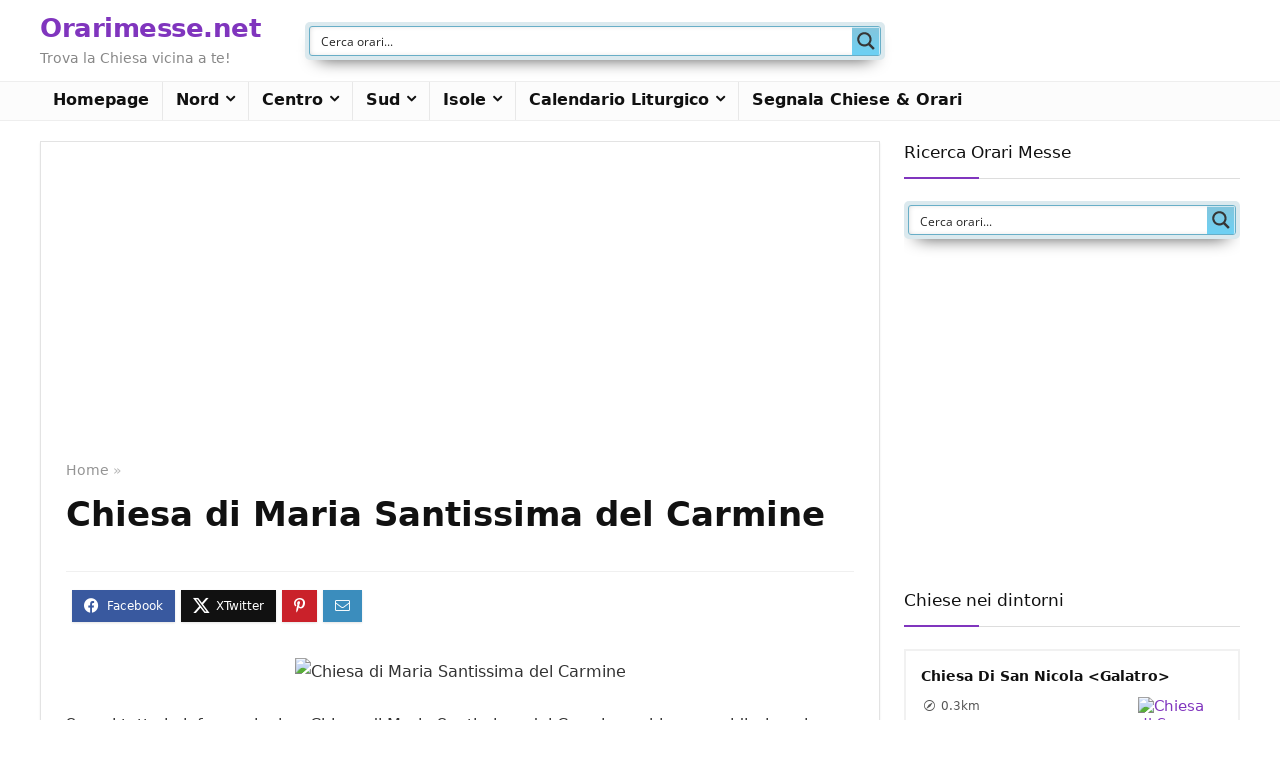

--- FILE ---
content_type: text/html; charset=UTF-8
request_url: https://www.orarimesse.net/chiesa-di-maria-santissima-del-carmine-galatro/
body_size: 32591
content:
<!DOCTYPE html>
<html lang="it-IT">
<head>
<meta charset="UTF-8" />
<meta name="viewport" content="width=device-width, initial-scale=1.0" />
<!-- feeds & pingback -->
<link rel="profile" href="http://gmpg.org/xfn/11" />
<link rel="pingback" href="https://www.orarimesse.net/xmlrpc.php" />
<meta name='robots' content='index, follow, max-image-preview:large, max-snippet:-1, max-video-preview:-1' />

	<!-- This site is optimized with the Yoast SEO plugin v26.7 - https://yoast.com/wordpress/plugins/seo/ -->
	<title>Chiesa di Maria Santissima del Carmine  | Galatro | Orari Messe</title>
	<meta name="description" content="Orari delle Sante Messe di Chiesa di Maria Santissima del Carmine  a Galatro. Scopri indirizzo, contatti e tutto quel che c&#039;è da sapere sulle chiese di e provincia." />
	<link rel="canonical" href="https://www.orarimesse.net/chiesa-di-maria-santissima-del-carmine-galatro/" />
	<meta property="og:locale" content="it_IT" />
	<meta property="og:type" content="article" />
	<meta property="og:title" content="Chiesa di Maria Santissima del Carmine  | Galatro | Orari Messe" />
	<meta property="og:description" content="Orari delle Sante Messe di Chiesa di Maria Santissima del Carmine  a Galatro. Scopri indirizzo, contatti e tutto quel che c&#039;è da sapere sulle chiese di e provincia." />
	<meta property="og:url" content="https://www.orarimesse.net/chiesa-di-maria-santissima-del-carmine-galatro/" />
	<meta property="og:site_name" content="Orarimesse.net" />
	<meta property="article:published_time" content="2022-08-21T10:12:37+00:00" />
	<meta property="article:modified_time" content="2022-11-26T17:36:04+00:00" />
	<meta property="og:image" content="https://www.beweb.chiesacattolica.it/VisualizzaImmagine.do?sercd=17030&prog=1&statoinv=V&contesto=chiese&tipo=M4&fixedside=height" />
	<meta name="author" content="Redazione" />
	<meta name="twitter:card" content="summary_large_image" />
	<meta name="twitter:image" content="https://www.beweb.chiesacattolica.it/VisualizzaImmagine.do?sercd=17030&prog=1&statoinv=V&contesto=chiese&tipo=M4&fixedside=height" />
	<meta name="twitter:label1" content="Scritto da" />
	<meta name="twitter:data1" content="Redazione" />
	<script type="application/ld+json" class="yoast-schema-graph">{"@context":"https://schema.org","@graph":[{"@type":"Article","@id":"https://www.orarimesse.net/chiesa-di-maria-santissima-del-carmine-galatro/#article","isPartOf":{"@id":"https://www.orarimesse.net/chiesa-di-maria-santissima-del-carmine-galatro/"},"author":{"name":"Redazione","@id":"https://www.orarimesse.net/#/schema/person/86164943a3abfca22a81b79924c6fbcf"},"headline":"Chiesa di Maria Santissima del Carmine","datePublished":"2022-08-21T10:12:37+00:00","dateModified":"2022-11-26T17:36:04+00:00","mainEntityOfPage":{"@id":"https://www.orarimesse.net/chiesa-di-maria-santissima-del-carmine-galatro/"},"wordCount":51,"commentCount":0,"image":["https://www.beweb.chiesacattolica.it/VisualizzaImmagine.do?sercd=17030&prog=1&statoinv=V&contesto=chiese&tipo=M4&fixedside=height"],"thumbnailUrl":"https://www.beweb.chiesacattolica.it/VisualizzaImmagine.do?sercd=17030&prog=1&statoinv=V&contesto=chiese&tipo=M4&fixedside=height","inLanguage":"it-IT","potentialAction":[{"@type":"CommentAction","name":"Comment","target":["https://www.orarimesse.net/chiesa-di-maria-santissima-del-carmine-galatro/#respond"]}]},{"@type":"WebPage","@id":"https://www.orarimesse.net/chiesa-di-maria-santissima-del-carmine-galatro/","url":"https://www.orarimesse.net/chiesa-di-maria-santissima-del-carmine-galatro/","name":"Chiesa di Maria Santissima del Carmine | Galatro | Orari Messe","isPartOf":{"@id":"https://www.orarimesse.net/#website"},"primaryImageOfPage":"https://www.beweb.chiesacattolica.it/VisualizzaImmagine.do?sercd=17030&prog=1&statoinv=V&contesto=chiese&tipo=M4&fixedside=height","image":["https://www.beweb.chiesacattolica.it/VisualizzaImmagine.do?sercd=17030&prog=1&statoinv=V&contesto=chiese&tipo=M4&fixedside=height"],"thumbnailUrl":"https://www.beweb.chiesacattolica.it/VisualizzaImmagine.do?sercd=17030&prog=1&statoinv=V&contesto=chiese&tipo=M4&fixedside=height","datePublished":"2022-08-21T10:12:37+00:00","dateModified":"2022-11-26T17:36:04+00:00","author":{"@id":"https://www.orarimesse.net/#/schema/person/86164943a3abfca22a81b79924c6fbcf"},"description":"Orari delle Sante Messe di Chiesa di Maria Santissima del Carmine a Galatro. Scopri indirizzo, contatti e tutto quel che c'è da sapere sulle chiese di e provincia.","breadcrumb":{"@id":"https://www.orarimesse.net/chiesa-di-maria-santissima-del-carmine-galatro/#breadcrumb"},"inLanguage":"it-IT","potentialAction":[{"@type":"ReadAction","target":["https://www.orarimesse.net/chiesa-di-maria-santissima-del-carmine-galatro/"]}]},{"@type":"ImageObject","inLanguage":"it-IT","@id":"https://www.orarimesse.net/chiesa-di-maria-santissima-del-carmine-galatro/#primaryimage","url":"https://www.beweb.chiesacattolica.it/VisualizzaImmagine.do?sercd=17030&prog=1&statoinv=V&contesto=chiese&tipo=M4&fixedside=height","contentUrl":"https://www.beweb.chiesacattolica.it/VisualizzaImmagine.do?sercd=17030&prog=1&statoinv=V&contesto=chiese&tipo=M4&fixedside=height","caption":"Chiesa di Maria Santissima del Carmine"},{"@type":"BreadcrumbList","@id":"https://www.orarimesse.net/chiesa-di-maria-santissima-del-carmine-galatro/#breadcrumb","itemListElement":[{"@type":"ListItem","position":1,"name":"Home","item":"https://www.orarimesse.net/"},{"@type":"ListItem","position":2,"name":"Chiesa di Maria Santissima del Carmine"}]},{"@type":"WebSite","@id":"https://www.orarimesse.net/#website","url":"https://www.orarimesse.net/","name":"Orarimesse.net","description":"Trova la Chiesa vicina a te!","potentialAction":[{"@type":"SearchAction","target":{"@type":"EntryPoint","urlTemplate":"https://www.orarimesse.net/?s={search_term_string}"},"query-input":{"@type":"PropertyValueSpecification","valueRequired":true,"valueName":"search_term_string"}}],"inLanguage":"it-IT"},{"@type":"Person","@id":"https://www.orarimesse.net/#/schema/person/86164943a3abfca22a81b79924c6fbcf","name":"Redazione","image":{"@type":"ImageObject","inLanguage":"it-IT","@id":"https://www.orarimesse.net/#/schema/person/image/","url":"https://secure.gravatar.com/avatar/a046875062b52375e650475bacd6c73e658371067c200751f4fd7d80ec3d1a22?s=96&d=mm&r=g","contentUrl":"https://secure.gravatar.com/avatar/a046875062b52375e650475bacd6c73e658371067c200751f4fd7d80ec3d1a22?s=96&d=mm&r=g","caption":"Redazione"}}]}</script>
	<!-- / Yoast SEO plugin. -->


<link rel='dns-prefetch' href='//www.googletagmanager.com' />
<link rel="alternate" type="application/rss+xml" title="Orarimesse.net &raquo; Feed" href="https://www.orarimesse.net/feed/" />
<link rel="alternate" type="application/rss+xml" title="Orarimesse.net &raquo; Feed dei commenti" href="https://www.orarimesse.net/comments/feed/" />
<link rel="alternate" type="application/rss+xml" title="Orarimesse.net &raquo; Chiesa di Maria Santissima del Carmine  Feed dei commenti" href="https://www.orarimesse.net/chiesa-di-maria-santissima-del-carmine-galatro/feed/" />
<link rel="alternate" title="oEmbed (JSON)" type="application/json+oembed" href="https://www.orarimesse.net/wp-json/oembed/1.0/embed?url=https%3A%2F%2Fwww.orarimesse.net%2Fchiesa-di-maria-santissima-del-carmine-galatro%2F" />
<link rel="alternate" title="oEmbed (XML)" type="text/xml+oembed" href="https://www.orarimesse.net/wp-json/oembed/1.0/embed?url=https%3A%2F%2Fwww.orarimesse.net%2Fchiesa-di-maria-santissima-del-carmine-galatro%2F&#038;format=xml" />
<style id='wp-img-auto-sizes-contain-inline-css' type='text/css'>
img:is([sizes=auto i],[sizes^="auto," i]){contain-intrinsic-size:3000px 1500px}
/*# sourceURL=wp-img-auto-sizes-contain-inline-css */
</style>
<style id='wp-emoji-styles-inline-css' type='text/css'>

	img.wp-smiley, img.emoji {
		display: inline !important;
		border: none !important;
		box-shadow: none !important;
		height: 1em !important;
		width: 1em !important;
		margin: 0 0.07em !important;
		vertical-align: -0.1em !important;
		background: none !important;
		padding: 0 !important;
	}
/*# sourceURL=wp-emoji-styles-inline-css */
</style>
<style id='wp-block-library-inline-css' type='text/css'>
:root{--wp-block-synced-color:#7a00df;--wp-block-synced-color--rgb:122,0,223;--wp-bound-block-color:var(--wp-block-synced-color);--wp-editor-canvas-background:#ddd;--wp-admin-theme-color:#007cba;--wp-admin-theme-color--rgb:0,124,186;--wp-admin-theme-color-darker-10:#006ba1;--wp-admin-theme-color-darker-10--rgb:0,107,160.5;--wp-admin-theme-color-darker-20:#005a87;--wp-admin-theme-color-darker-20--rgb:0,90,135;--wp-admin-border-width-focus:2px}@media (min-resolution:192dpi){:root{--wp-admin-border-width-focus:1.5px}}.wp-element-button{cursor:pointer}:root .has-very-light-gray-background-color{background-color:#eee}:root .has-very-dark-gray-background-color{background-color:#313131}:root .has-very-light-gray-color{color:#eee}:root .has-very-dark-gray-color{color:#313131}:root .has-vivid-green-cyan-to-vivid-cyan-blue-gradient-background{background:linear-gradient(135deg,#00d084,#0693e3)}:root .has-purple-crush-gradient-background{background:linear-gradient(135deg,#34e2e4,#4721fb 50%,#ab1dfe)}:root .has-hazy-dawn-gradient-background{background:linear-gradient(135deg,#faaca8,#dad0ec)}:root .has-subdued-olive-gradient-background{background:linear-gradient(135deg,#fafae1,#67a671)}:root .has-atomic-cream-gradient-background{background:linear-gradient(135deg,#fdd79a,#004a59)}:root .has-nightshade-gradient-background{background:linear-gradient(135deg,#330968,#31cdcf)}:root .has-midnight-gradient-background{background:linear-gradient(135deg,#020381,#2874fc)}:root{--wp--preset--font-size--normal:16px;--wp--preset--font-size--huge:42px}.has-regular-font-size{font-size:1em}.has-larger-font-size{font-size:2.625em}.has-normal-font-size{font-size:var(--wp--preset--font-size--normal)}.has-huge-font-size{font-size:var(--wp--preset--font-size--huge)}.has-text-align-center{text-align:center}.has-text-align-left{text-align:left}.has-text-align-right{text-align:right}.has-fit-text{white-space:nowrap!important}#end-resizable-editor-section{display:none}.aligncenter{clear:both}.items-justified-left{justify-content:flex-start}.items-justified-center{justify-content:center}.items-justified-right{justify-content:flex-end}.items-justified-space-between{justify-content:space-between}.screen-reader-text{border:0;clip-path:inset(50%);height:1px;margin:-1px;overflow:hidden;padding:0;position:absolute;width:1px;word-wrap:normal!important}.screen-reader-text:focus{background-color:#ddd;clip-path:none;color:#444;display:block;font-size:1em;height:auto;left:5px;line-height:normal;padding:15px 23px 14px;text-decoration:none;top:5px;width:auto;z-index:100000}html :where(.has-border-color){border-style:solid}html :where([style*=border-top-color]){border-top-style:solid}html :where([style*=border-right-color]){border-right-style:solid}html :where([style*=border-bottom-color]){border-bottom-style:solid}html :where([style*=border-left-color]){border-left-style:solid}html :where([style*=border-width]){border-style:solid}html :where([style*=border-top-width]){border-top-style:solid}html :where([style*=border-right-width]){border-right-style:solid}html :where([style*=border-bottom-width]){border-bottom-style:solid}html :where([style*=border-left-width]){border-left-style:solid}html :where(img[class*=wp-image-]){height:auto;max-width:100%}:where(figure){margin:0 0 1em}html :where(.is-position-sticky){--wp-admin--admin-bar--position-offset:var(--wp-admin--admin-bar--height,0px)}@media screen and (max-width:600px){html :where(.is-position-sticky){--wp-admin--admin-bar--position-offset:0px}}

/*# sourceURL=wp-block-library-inline-css */
</style><style id='global-styles-inline-css' type='text/css'>
:root{--wp--preset--aspect-ratio--square: 1;--wp--preset--aspect-ratio--4-3: 4/3;--wp--preset--aspect-ratio--3-4: 3/4;--wp--preset--aspect-ratio--3-2: 3/2;--wp--preset--aspect-ratio--2-3: 2/3;--wp--preset--aspect-ratio--16-9: 16/9;--wp--preset--aspect-ratio--9-16: 9/16;--wp--preset--color--black: #000000;--wp--preset--color--cyan-bluish-gray: #abb8c3;--wp--preset--color--white: #ffffff;--wp--preset--color--pale-pink: #f78da7;--wp--preset--color--vivid-red: #cf2e2e;--wp--preset--color--luminous-vivid-orange: #ff6900;--wp--preset--color--luminous-vivid-amber: #fcb900;--wp--preset--color--light-green-cyan: #7bdcb5;--wp--preset--color--vivid-green-cyan: #00d084;--wp--preset--color--pale-cyan-blue: #8ed1fc;--wp--preset--color--vivid-cyan-blue: #0693e3;--wp--preset--color--vivid-purple: #9b51e0;--wp--preset--color--main: var(--rehub-main-color);--wp--preset--color--secondary: var(--rehub-sec-color);--wp--preset--color--buttonmain: var(--rehub-main-btn-bg);--wp--preset--color--cyan-grey: #abb8c3;--wp--preset--color--orange-light: #fcb900;--wp--preset--color--red: #cf2e2e;--wp--preset--color--red-bright: #f04057;--wp--preset--color--vivid-green: #00d084;--wp--preset--color--orange: #ff6900;--wp--preset--color--blue: #0693e3;--wp--preset--gradient--vivid-cyan-blue-to-vivid-purple: linear-gradient(135deg,rgb(6,147,227) 0%,rgb(155,81,224) 100%);--wp--preset--gradient--light-green-cyan-to-vivid-green-cyan: linear-gradient(135deg,rgb(122,220,180) 0%,rgb(0,208,130) 100%);--wp--preset--gradient--luminous-vivid-amber-to-luminous-vivid-orange: linear-gradient(135deg,rgb(252,185,0) 0%,rgb(255,105,0) 100%);--wp--preset--gradient--luminous-vivid-orange-to-vivid-red: linear-gradient(135deg,rgb(255,105,0) 0%,rgb(207,46,46) 100%);--wp--preset--gradient--very-light-gray-to-cyan-bluish-gray: linear-gradient(135deg,rgb(238,238,238) 0%,rgb(169,184,195) 100%);--wp--preset--gradient--cool-to-warm-spectrum: linear-gradient(135deg,rgb(74,234,220) 0%,rgb(151,120,209) 20%,rgb(207,42,186) 40%,rgb(238,44,130) 60%,rgb(251,105,98) 80%,rgb(254,248,76) 100%);--wp--preset--gradient--blush-light-purple: linear-gradient(135deg,rgb(255,206,236) 0%,rgb(152,150,240) 100%);--wp--preset--gradient--blush-bordeaux: linear-gradient(135deg,rgb(254,205,165) 0%,rgb(254,45,45) 50%,rgb(107,0,62) 100%);--wp--preset--gradient--luminous-dusk: linear-gradient(135deg,rgb(255,203,112) 0%,rgb(199,81,192) 50%,rgb(65,88,208) 100%);--wp--preset--gradient--pale-ocean: linear-gradient(135deg,rgb(255,245,203) 0%,rgb(182,227,212) 50%,rgb(51,167,181) 100%);--wp--preset--gradient--electric-grass: linear-gradient(135deg,rgb(202,248,128) 0%,rgb(113,206,126) 100%);--wp--preset--gradient--midnight: linear-gradient(135deg,rgb(2,3,129) 0%,rgb(40,116,252) 100%);--wp--preset--font-size--small: 13px;--wp--preset--font-size--medium: 20px;--wp--preset--font-size--large: 36px;--wp--preset--font-size--x-large: 42px;--wp--preset--font-family--system-font: -apple-system,BlinkMacSystemFont,"Segoe UI",Roboto,Oxygen-Sans,Ubuntu,Cantarell,"Helvetica Neue",sans-serif;--wp--preset--font-family--rh-nav-font: var(--rehub-nav-font,-apple-system,BlinkMacSystemFont,"Segoe UI",Roboto,Oxygen-Sans,Ubuntu,Cantarell,"Helvetica Neue",sans-serif);--wp--preset--font-family--rh-head-font: var(--rehub-head-font,-apple-system,BlinkMacSystemFont,"Segoe UI",Roboto,Oxygen-Sans,Ubuntu,Cantarell,"Helvetica Neue",sans-serif);--wp--preset--font-family--rh-btn-font: var(--rehub-btn-font,-apple-system,BlinkMacSystemFont,"Segoe UI",Roboto,Oxygen-Sans,Ubuntu,Cantarell,"Helvetica Neue",sans-serif);--wp--preset--font-family--rh-body-font: var(--rehub-body-font,-apple-system,BlinkMacSystemFont,"Segoe UI",Roboto,Oxygen-Sans,Ubuntu,Cantarell,"Helvetica Neue",sans-serif);--wp--preset--spacing--20: 0.44rem;--wp--preset--spacing--30: 0.67rem;--wp--preset--spacing--40: 1rem;--wp--preset--spacing--50: 1.5rem;--wp--preset--spacing--60: 2.25rem;--wp--preset--spacing--70: 3.38rem;--wp--preset--spacing--80: 5.06rem;--wp--preset--shadow--natural: 6px 6px 9px rgba(0, 0, 0, 0.2);--wp--preset--shadow--deep: 12px 12px 50px rgba(0, 0, 0, 0.4);--wp--preset--shadow--sharp: 6px 6px 0px rgba(0, 0, 0, 0.2);--wp--preset--shadow--outlined: 6px 6px 0px -3px rgb(255, 255, 255), 6px 6px rgb(0, 0, 0);--wp--preset--shadow--crisp: 6px 6px 0px rgb(0, 0, 0);}:root { --wp--style--global--content-size: 760px;--wp--style--global--wide-size: 900px; }:where(body) { margin: 0; }.wp-site-blocks > .alignleft { float: left; margin-right: 2em; }.wp-site-blocks > .alignright { float: right; margin-left: 2em; }.wp-site-blocks > .aligncenter { justify-content: center; margin-left: auto; margin-right: auto; }:where(.is-layout-flex){gap: 0.5em;}:where(.is-layout-grid){gap: 0.5em;}.is-layout-flow > .alignleft{float: left;margin-inline-start: 0;margin-inline-end: 2em;}.is-layout-flow > .alignright{float: right;margin-inline-start: 2em;margin-inline-end: 0;}.is-layout-flow > .aligncenter{margin-left: auto !important;margin-right: auto !important;}.is-layout-constrained > .alignleft{float: left;margin-inline-start: 0;margin-inline-end: 2em;}.is-layout-constrained > .alignright{float: right;margin-inline-start: 2em;margin-inline-end: 0;}.is-layout-constrained > .aligncenter{margin-left: auto !important;margin-right: auto !important;}.is-layout-constrained > :where(:not(.alignleft):not(.alignright):not(.alignfull)){max-width: var(--wp--style--global--content-size);margin-left: auto !important;margin-right: auto !important;}.is-layout-constrained > .alignwide{max-width: var(--wp--style--global--wide-size);}body .is-layout-flex{display: flex;}.is-layout-flex{flex-wrap: wrap;align-items: center;}.is-layout-flex > :is(*, div){margin: 0;}body .is-layout-grid{display: grid;}.is-layout-grid > :is(*, div){margin: 0;}body{padding-top: 0px;padding-right: 0px;padding-bottom: 0px;padding-left: 0px;}a:where(:not(.wp-element-button)){color: var(--rehub-link-color, violet);text-decoration: none;}h1{font-size: 29px;line-height: 34px;margin-top: 10px;margin-bottom: 31px;}h2{font-size: 25px;line-height: 31px;margin-top: 10px;margin-bottom: 31px;}h3{font-size: 20px;line-height: 28px;margin-top: 10px;margin-bottom: 25px;}h4{font-size: 18px;line-height: 24px;margin-top: 10px;margin-bottom: 18px;}h5{font-size: 16px;line-height: 20px;margin-top: 10px;margin-bottom: 15px;}h6{font-size: 14px;line-height: 20px;margin-top: 0px;margin-bottom: 10px;}:root :where(.wp-element-button, .wp-block-button__link){background-color: #32373c;border-width: 0;color: #fff;font-family: inherit;font-size: inherit;font-style: inherit;font-weight: inherit;letter-spacing: inherit;line-height: inherit;padding-top: calc(0.667em + 2px);padding-right: calc(1.333em + 2px);padding-bottom: calc(0.667em + 2px);padding-left: calc(1.333em + 2px);text-decoration: none;text-transform: inherit;}.has-black-color{color: var(--wp--preset--color--black) !important;}.has-cyan-bluish-gray-color{color: var(--wp--preset--color--cyan-bluish-gray) !important;}.has-white-color{color: var(--wp--preset--color--white) !important;}.has-pale-pink-color{color: var(--wp--preset--color--pale-pink) !important;}.has-vivid-red-color{color: var(--wp--preset--color--vivid-red) !important;}.has-luminous-vivid-orange-color{color: var(--wp--preset--color--luminous-vivid-orange) !important;}.has-luminous-vivid-amber-color{color: var(--wp--preset--color--luminous-vivid-amber) !important;}.has-light-green-cyan-color{color: var(--wp--preset--color--light-green-cyan) !important;}.has-vivid-green-cyan-color{color: var(--wp--preset--color--vivid-green-cyan) !important;}.has-pale-cyan-blue-color{color: var(--wp--preset--color--pale-cyan-blue) !important;}.has-vivid-cyan-blue-color{color: var(--wp--preset--color--vivid-cyan-blue) !important;}.has-vivid-purple-color{color: var(--wp--preset--color--vivid-purple) !important;}.has-main-color{color: var(--wp--preset--color--main) !important;}.has-secondary-color{color: var(--wp--preset--color--secondary) !important;}.has-buttonmain-color{color: var(--wp--preset--color--buttonmain) !important;}.has-cyan-grey-color{color: var(--wp--preset--color--cyan-grey) !important;}.has-orange-light-color{color: var(--wp--preset--color--orange-light) !important;}.has-red-color{color: var(--wp--preset--color--red) !important;}.has-red-bright-color{color: var(--wp--preset--color--red-bright) !important;}.has-vivid-green-color{color: var(--wp--preset--color--vivid-green) !important;}.has-orange-color{color: var(--wp--preset--color--orange) !important;}.has-blue-color{color: var(--wp--preset--color--blue) !important;}.has-black-background-color{background-color: var(--wp--preset--color--black) !important;}.has-cyan-bluish-gray-background-color{background-color: var(--wp--preset--color--cyan-bluish-gray) !important;}.has-white-background-color{background-color: var(--wp--preset--color--white) !important;}.has-pale-pink-background-color{background-color: var(--wp--preset--color--pale-pink) !important;}.has-vivid-red-background-color{background-color: var(--wp--preset--color--vivid-red) !important;}.has-luminous-vivid-orange-background-color{background-color: var(--wp--preset--color--luminous-vivid-orange) !important;}.has-luminous-vivid-amber-background-color{background-color: var(--wp--preset--color--luminous-vivid-amber) !important;}.has-light-green-cyan-background-color{background-color: var(--wp--preset--color--light-green-cyan) !important;}.has-vivid-green-cyan-background-color{background-color: var(--wp--preset--color--vivid-green-cyan) !important;}.has-pale-cyan-blue-background-color{background-color: var(--wp--preset--color--pale-cyan-blue) !important;}.has-vivid-cyan-blue-background-color{background-color: var(--wp--preset--color--vivid-cyan-blue) !important;}.has-vivid-purple-background-color{background-color: var(--wp--preset--color--vivid-purple) !important;}.has-main-background-color{background-color: var(--wp--preset--color--main) !important;}.has-secondary-background-color{background-color: var(--wp--preset--color--secondary) !important;}.has-buttonmain-background-color{background-color: var(--wp--preset--color--buttonmain) !important;}.has-cyan-grey-background-color{background-color: var(--wp--preset--color--cyan-grey) !important;}.has-orange-light-background-color{background-color: var(--wp--preset--color--orange-light) !important;}.has-red-background-color{background-color: var(--wp--preset--color--red) !important;}.has-red-bright-background-color{background-color: var(--wp--preset--color--red-bright) !important;}.has-vivid-green-background-color{background-color: var(--wp--preset--color--vivid-green) !important;}.has-orange-background-color{background-color: var(--wp--preset--color--orange) !important;}.has-blue-background-color{background-color: var(--wp--preset--color--blue) !important;}.has-black-border-color{border-color: var(--wp--preset--color--black) !important;}.has-cyan-bluish-gray-border-color{border-color: var(--wp--preset--color--cyan-bluish-gray) !important;}.has-white-border-color{border-color: var(--wp--preset--color--white) !important;}.has-pale-pink-border-color{border-color: var(--wp--preset--color--pale-pink) !important;}.has-vivid-red-border-color{border-color: var(--wp--preset--color--vivid-red) !important;}.has-luminous-vivid-orange-border-color{border-color: var(--wp--preset--color--luminous-vivid-orange) !important;}.has-luminous-vivid-amber-border-color{border-color: var(--wp--preset--color--luminous-vivid-amber) !important;}.has-light-green-cyan-border-color{border-color: var(--wp--preset--color--light-green-cyan) !important;}.has-vivid-green-cyan-border-color{border-color: var(--wp--preset--color--vivid-green-cyan) !important;}.has-pale-cyan-blue-border-color{border-color: var(--wp--preset--color--pale-cyan-blue) !important;}.has-vivid-cyan-blue-border-color{border-color: var(--wp--preset--color--vivid-cyan-blue) !important;}.has-vivid-purple-border-color{border-color: var(--wp--preset--color--vivid-purple) !important;}.has-main-border-color{border-color: var(--wp--preset--color--main) !important;}.has-secondary-border-color{border-color: var(--wp--preset--color--secondary) !important;}.has-buttonmain-border-color{border-color: var(--wp--preset--color--buttonmain) !important;}.has-cyan-grey-border-color{border-color: var(--wp--preset--color--cyan-grey) !important;}.has-orange-light-border-color{border-color: var(--wp--preset--color--orange-light) !important;}.has-red-border-color{border-color: var(--wp--preset--color--red) !important;}.has-red-bright-border-color{border-color: var(--wp--preset--color--red-bright) !important;}.has-vivid-green-border-color{border-color: var(--wp--preset--color--vivid-green) !important;}.has-orange-border-color{border-color: var(--wp--preset--color--orange) !important;}.has-blue-border-color{border-color: var(--wp--preset--color--blue) !important;}.has-vivid-cyan-blue-to-vivid-purple-gradient-background{background: var(--wp--preset--gradient--vivid-cyan-blue-to-vivid-purple) !important;}.has-light-green-cyan-to-vivid-green-cyan-gradient-background{background: var(--wp--preset--gradient--light-green-cyan-to-vivid-green-cyan) !important;}.has-luminous-vivid-amber-to-luminous-vivid-orange-gradient-background{background: var(--wp--preset--gradient--luminous-vivid-amber-to-luminous-vivid-orange) !important;}.has-luminous-vivid-orange-to-vivid-red-gradient-background{background: var(--wp--preset--gradient--luminous-vivid-orange-to-vivid-red) !important;}.has-very-light-gray-to-cyan-bluish-gray-gradient-background{background: var(--wp--preset--gradient--very-light-gray-to-cyan-bluish-gray) !important;}.has-cool-to-warm-spectrum-gradient-background{background: var(--wp--preset--gradient--cool-to-warm-spectrum) !important;}.has-blush-light-purple-gradient-background{background: var(--wp--preset--gradient--blush-light-purple) !important;}.has-blush-bordeaux-gradient-background{background: var(--wp--preset--gradient--blush-bordeaux) !important;}.has-luminous-dusk-gradient-background{background: var(--wp--preset--gradient--luminous-dusk) !important;}.has-pale-ocean-gradient-background{background: var(--wp--preset--gradient--pale-ocean) !important;}.has-electric-grass-gradient-background{background: var(--wp--preset--gradient--electric-grass) !important;}.has-midnight-gradient-background{background: var(--wp--preset--gradient--midnight) !important;}.has-small-font-size{font-size: var(--wp--preset--font-size--small) !important;}.has-medium-font-size{font-size: var(--wp--preset--font-size--medium) !important;}.has-large-font-size{font-size: var(--wp--preset--font-size--large) !important;}.has-x-large-font-size{font-size: var(--wp--preset--font-size--x-large) !important;}.has-system-font-font-family{font-family: var(--wp--preset--font-family--system-font) !important;}.has-rh-nav-font-font-family{font-family: var(--wp--preset--font-family--rh-nav-font) !important;}.has-rh-head-font-font-family{font-family: var(--wp--preset--font-family--rh-head-font) !important;}.has-rh-btn-font-font-family{font-family: var(--wp--preset--font-family--rh-btn-font) !important;}.has-rh-body-font-font-family{font-family: var(--wp--preset--font-family--rh-body-font) !important;}
/*# sourceURL=global-styles-inline-css */
</style>

<link rel='stylesheet' id='rhstyle-css' href='https://www.orarimesse.net/wp-content/themes/rehub-theme/style.css?ver=19.6.5' type='text/css' media='all' />
<link rel='stylesheet' id='rehubicons-css' href='https://www.orarimesse.net/wp-content/themes/rehub-theme/iconstyle.css?ver=19.6.5' type='text/css' media='all' />
<link rel='stylesheet' id='rhajaxsearch-css' href='https://www.orarimesse.net/wp-content/themes/rehub-theme/css/ajaxsearch.css?ver=19.6.5' type='text/css' media='all' />
<link rel='stylesheet' id='rhsingle-css' href='https://www.orarimesse.net/wp-content/themes/rehub-theme/css/single.css?ver=1.1' type='text/css' media='all' />
<script type="text/javascript" src="https://www.orarimesse.net/wp-includes/js/jquery/jquery.min.js?ver=3.7.1" id="jquery-core-js"></script>
<script type="text/javascript" src="https://www.orarimesse.net/wp-includes/js/jquery/jquery-migrate.min.js?ver=3.4.1" id="jquery-migrate-js"></script>

<!-- Snippet del tag Google (gtag.js) aggiunto da Site Kit -->
<!-- Snippet Google Analytics aggiunto da Site Kit -->
<script type="text/javascript" src="https://www.googletagmanager.com/gtag/js?id=G-VBV2CSL1KT" id="google_gtagjs-js" async></script>
<script type="text/javascript" id="google_gtagjs-js-after">
/* <![CDATA[ */
window.dataLayer = window.dataLayer || [];function gtag(){dataLayer.push(arguments);}
gtag("set","linker",{"domains":["www.orarimesse.net"]});
gtag("js", new Date());
gtag("set", "developer_id.dZTNiMT", true);
gtag("config", "G-VBV2CSL1KT");
//# sourceURL=google_gtagjs-js-after
/* ]]> */
</script>
<link rel="https://api.w.org/" href="https://www.orarimesse.net/wp-json/" /><link rel="alternate" title="JSON" type="application/json" href="https://www.orarimesse.net/wp-json/wp/v2/posts/104184" /><link rel="EditURI" type="application/rsd+xml" title="RSD" href="https://www.orarimesse.net/xmlrpc.php?rsd" />
<meta name="generator" content="WordPress 6.9" />
<link rel='shortlink' href='https://www.orarimesse.net/?p=104184' />
<!--advanced-views:styles--><meta name="generator" content="Site Kit by Google 1.170.0" /><link rel="preload" href="https://www.orarimesse.net/wp-content/themes/rehub-theme/fonts/rhicons.woff2?3oibrk" as="font" type="font/woff2" crossorigin="crossorigin"><style type="text/css">  .widget .title:after{border-bottom:2px solid #8035be;}.rehub-main-color-border,nav.top_menu > ul > li.vertical-menu.border-main-color .sub-menu,.rh-main-bg-hover:hover,.wp-block-quote,ul.def_btn_link_tabs li.active a,.wp-block-pullquote{border-color:#8035be;}.wpsm_promobox.rehub_promobox{border-left-color:#8035be!important;}.color_link{color:#8035be !important;}.featured_slider:hover .score,.top_chart_controls .controls:hover,article.post .wpsm_toplist_heading:before{border-color:#8035be;}.btn_more:hover,.tw-pagination .current{border:1px solid #8035be;color:#fff}.rehub_woo_review .rehub_woo_tabs_menu li.current{border-top:3px solid #8035be;}.gallery-pics .gp-overlay{box-shadow:0 0 0 4px #8035be inset;}.post .rehub_woo_tabs_menu li.current,.woocommerce div.product .woocommerce-tabs ul.tabs li.active{border-top:2px solid #8035be;}.rething_item a.cat{border-bottom-color:#8035be}nav.top_menu ul li ul.sub-menu{border-bottom:2px solid #8035be;}.widget.deal_daywoo,.elementor-widget-wpsm_woofeatured .deal_daywoo{border:3px solid #8035be;padding:20px;background:#fff;}.deal_daywoo .wpsm-bar-bar{background-color:#8035be !important} #buddypress div.item-list-tabs ul li.selected a span,#buddypress div.item-list-tabs ul li.current a span,#buddypress div.item-list-tabs ul li a span,.user-profile-div .user-menu-tab > li.active > a,.user-profile-div .user-menu-tab > li.active > a:focus,.user-profile-div .user-menu-tab > li.active > a:hover,.news_in_thumb:hover a.rh-label-string,.news_out_thumb:hover a.rh-label-string,.col-feat-grid:hover a.rh-label-string,.carousel-style-deal .re_carousel .controls,.re_carousel .controls:hover,.openedprevnext .postNavigation .postnavprev,.postNavigation .postnavprev:hover,.top_chart_pagination a.selected,.flex-control-paging li a.flex-active,.flex-control-paging li a:hover,.btn_more:hover,body .tabs-menu li:hover,body .tabs-menu li.current,.featured_slider:hover .score,#bbp_user_edit_submit,.bbp-topic-pagination a,.bbp-topic-pagination a,.custom-checkbox label.checked:after,.slider_post .caption,ul.postpagination li.active a,ul.postpagination li:hover a,ul.postpagination li a:focus,.top_theme h5 strong,.re_carousel .text:after,#topcontrol:hover,.main_slider .flex-overlay:hover a.read-more,.rehub_chimp #mc_embed_signup input#mc-embedded-subscribe,#rank_1.rank_count,#toplistmenu > ul li:before,.rehub_chimp:before,.wpsm-members > strong:first-child,.r_catbox_btn,.wpcf7 .wpcf7-submit,.wpsm_pretty_hover li:hover,.wpsm_pretty_hover li.current,.rehub-main-color-bg,.togglegreedybtn:after,.rh-bg-hover-color:hover a.rh-label-string,.rh-main-bg-hover:hover,.rh_wrapper_video_playlist .rh_video_currently_playing,.rh_wrapper_video_playlist .rh_video_currently_playing.rh_click_video:hover,.rtmedia-list-item .rtmedia-album-media-count,.tw-pagination .current,.dokan-dashboard .dokan-dash-sidebar ul.dokan-dashboard-menu li.active,.dokan-dashboard .dokan-dash-sidebar ul.dokan-dashboard-menu li:hover,.dokan-dashboard .dokan-dash-sidebar ul.dokan-dashboard-menu li.dokan-common-links a:hover,#ywqa-submit-question,.woocommerce .widget_price_filter .ui-slider .ui-slider-range,.rh-hov-bor-line > a:after,nav.top_menu > ul:not(.off-canvas) > li > a:after,.rh-border-line:after,.wpsm-table.wpsm-table-main-color table tr th,.rh-hov-bg-main-slide:before,.rh-hov-bg-main-slidecol .col_item:before,.mvx-tablink.active::before{background:#8035be;}@media (max-width:767px){.postNavigation .postnavprev{background:#8035be;}}.rh-main-bg-hover:hover,.rh-main-bg-hover:hover .whitehovered,.user-profile-div .user-menu-tab > li.active > a{color:#fff !important} a,.carousel-style-deal .deal-item .priced_block .price_count ins,nav.top_menu ul li.menu-item-has-children ul li.menu-item-has-children > a:before,.top_chart_controls .controls:hover,.flexslider .fa-pulse,.footer-bottom .widget .f_menu li a:hover,.comment_form h3 a,.bbp-body li.bbp-forum-info > a:hover,.bbp-body li.bbp-topic-title > a:hover,#subscription-toggle a:before,#favorite-toggle a:before,.aff_offer_links .aff_name a,.rh-deal-price,.commentlist .comment-content small a,.related_articles .title_cat_related a,article em.emph,.campare_table table.one td strong.red,.sidebar .tabs-item .detail p a,.footer-bottom .widget .title span,footer p a,.welcome-frase strong,article.post .wpsm_toplist_heading:before,.post a.color_link,.categoriesbox:hover h3 a:after,.bbp-body li.bbp-forum-info > a,.bbp-body li.bbp-topic-title > a,.widget .title i,.woocommerce-MyAccount-navigation ul li.is-active a,.category-vendormenu li.current a,.deal_daywoo .title,.rehub-main-color,.wpsm_pretty_colored ul li.current a,.wpsm_pretty_colored ul li.current,.rh-heading-hover-color:hover h2 a,.rh-heading-hover-color:hover h3 a,.rh-heading-hover-color:hover h4 a,.rh-heading-hover-color:hover h5 a,.rh-heading-hover-color:hover h3,.rh-heading-hover-color:hover h2,.rh-heading-hover-color:hover h4,.rh-heading-hover-color:hover h5,.rh-heading-hover-color:hover .rh-heading-hover-item a,.rh-heading-icon:before,.widget_layered_nav ul li.chosen a:before,.wp-block-quote.is-style-large p,ul.page-numbers li span.current,ul.page-numbers li a:hover,ul.page-numbers li.active a,.page-link > span:not(.page-link-title),blockquote:not(.wp-block-quote) p,span.re_filtersort_btn:hover,span.active.re_filtersort_btn,.deal_daywoo .price,div.sortingloading:after{color:#8035be;} .page-link > span:not(.page-link-title),.widget.widget_affegg_widget .title,.widget.top_offers .title,.widget.cegg_widget_products .title,header .header_first_style .search form.search-form [type="submit"],header .header_eight_style .search form.search-form [type="submit"],.filter_home_pick span.active,.filter_home_pick span:hover,.filter_product_pick span.active,.filter_product_pick span:hover,.rh_tab_links a.active,.rh_tab_links a:hover,.wcv-navigation ul.menu li.active,.wcv-navigation ul.menu li:hover a,form.search-form [type="submit"],.rehub-sec-color-bg,input#ywqa-submit-question,input#ywqa-send-answer,.woocommerce button.button.alt,.tabsajax span.active.re_filtersort_btn,.wpsm-table.wpsm-table-sec-color table tr th,.rh-slider-arrow,.rh-hov-bg-sec-slide:before,.rh-hov-bg-sec-slidecol .col_item:before{background:#000000 !important;color:#fff !important;outline:0}.widget.widget_affegg_widget .title:after,.widget.top_offers .title:after,.widget.cegg_widget_products .title:after{border-top-color:#000000 !important;}.page-link > span:not(.page-link-title){border:1px solid #000000;}.page-link > span:not(.page-link-title),.header_first_style .search form.search-form [type="submit"] i{color:#fff !important;}.rh_tab_links a.active,.rh_tab_links a:hover,.rehub-sec-color-border,nav.top_menu > ul > li.vertical-menu.border-sec-color > .sub-menu,body .rh-slider-thumbs-item--active{border-color:#000000}.rh_wrapper_video_playlist .rh_video_currently_playing,.rh_wrapper_video_playlist .rh_video_currently_playing.rh_click_video:hover{background-color:#000000;box-shadow:1200px 0 0 #000000 inset;}.rehub-sec-color{color:#000000}  .woocommerce .woo-button-area .masked_coupon,.woocommerce a.woo_loop_btn,.woocommerce .button.checkout,.woocommerce input.button.alt,.woocommerce a.add_to_cart_button:not(.flat-woo-btn),.woocommerce-page a.add_to_cart_button:not(.flat-woo-btn),.woocommerce .single_add_to_cart_button,.woocommerce div.product form.cart .button,.woocommerce .checkout-button.button,.priced_block .btn_offer_block,.priced_block .button,.rh-deal-compact-btn,input.mdf_button,#buddypress input[type="submit"],#buddypress input[type="button"],#buddypress input[type="reset"],#buddypress button.submit,.wpsm-button.rehub_main_btn,.wcv-grid a.button,input.gmw-submit,#ws-plugin--s2member-profile-submit,#rtmedia_create_new_album,input[type="submit"].dokan-btn-theme,a.dokan-btn-theme,.dokan-btn-theme,#wcfm_membership_container a.wcfm_submit_button,.woocommerce button.button,.rehub-main-btn-bg,.woocommerce #payment #place_order,.wc-block-grid__product-add-to-cart.wp-block-button .wp-block-button__link{background:none #de1414 !important;color:#ffffff !important;fill:#ffffff !important;border:none !important;text-decoration:none !important;outline:0;box-shadow:-1px 6px 19px rgba(222,20,20,0.2) !important;border-radius:0 !important;}.rehub-main-btn-bg > a{color:#ffffff !important;}.woocommerce a.woo_loop_btn:hover,.woocommerce .button.checkout:hover,.woocommerce input.button.alt:hover,.woocommerce a.add_to_cart_button:not(.flat-woo-btn):hover,.woocommerce-page a.add_to_cart_button:not(.flat-woo-btn):hover,.woocommerce a.single_add_to_cart_button:hover,.woocommerce-page a.single_add_to_cart_button:hover,.woocommerce div.product form.cart .button:hover,.woocommerce-page div.product form.cart .button:hover,.woocommerce .checkout-button.button:hover,.priced_block .btn_offer_block:hover,.wpsm-button.rehub_main_btn:hover,#buddypress input[type="submit"]:hover,#buddypress input[type="button"]:hover,#buddypress input[type="reset"]:hover,#buddypress button.submit:hover,.small_post .btn:hover,.ap-pro-form-field-wrapper input[type="submit"]:hover,.wcv-grid a.button:hover,#ws-plugin--s2member-profile-submit:hover,.rething_button .btn_more:hover,#wcfm_membership_container a.wcfm_submit_button:hover,.woocommerce #payment #place_order:hover,.woocommerce button.button:hover,.rehub-main-btn-bg:hover,.rehub-main-btn-bg:hover > a,.wc-block-grid__product-add-to-cart.wp-block-button .wp-block-button__link:hover{background:none #de1414 !important;color:#ffffff !important;border-color:transparent;box-shadow:-1px 6px 13px #d3d3d3 !important;}.rehub_offer_coupon:hover{border:1px dashed #de1414;}.rehub_offer_coupon:hover i.far,.rehub_offer_coupon:hover i.fal,.rehub_offer_coupon:hover i.fas{color:#de1414}.re_thing_btn .rehub_offer_coupon.not_masked_coupon:hover{color:#de1414 !important}.woocommerce a.woo_loop_btn:active,.woocommerce .button.checkout:active,.woocommerce .button.alt:active,.woocommerce a.add_to_cart_button:not(.flat-woo-btn):active,.woocommerce-page a.add_to_cart_button:not(.flat-woo-btn):active,.woocommerce a.single_add_to_cart_button:active,.woocommerce-page a.single_add_to_cart_button:active,.woocommerce div.product form.cart .button:active,.woocommerce-page div.product form.cart .button:active,.woocommerce .checkout-button.button:active,.wpsm-button.rehub_main_btn:active,#buddypress input[type="submit"]:active,#buddypress input[type="button"]:active,#buddypress input[type="reset"]:active,#buddypress button.submit:active,.ap-pro-form-field-wrapper input[type="submit"]:active,.wcv-grid a.button:active,#ws-plugin--s2member-profile-submit:active,.woocommerce #payment #place_order:active,input[type="submit"].dokan-btn-theme:active,a.dokan-btn-theme:active,.dokan-btn-theme:active,.woocommerce button.button:active,.rehub-main-btn-bg:active,.wc-block-grid__product-add-to-cart.wp-block-button .wp-block-button__link:active{background:none #de1414 !important;box-shadow:0 1px 0 #999 !important;top:2px;color:#ffffff !important;}.rehub_btn_color,.rehub_chimp_flat #mc_embed_signup input#mc-embedded-subscribe{background-color:#de1414;border:1px solid #de1414;color:#ffffff;text-shadow:none}.rehub_btn_color:hover{color:#ffffff;background-color:#de1414;border:1px solid #de1414;}.rething_button .btn_more{border:1px solid #de1414;color:#de1414;}.rething_button .priced_block.block_btnblock .price_count{color:#de1414;font-weight:normal;}.widget_merchant_list .buttons_col{background-color:#de1414 !important;}.widget_merchant_list .buttons_col a{color:#ffffff !important;}.rehub-svg-btn-fill svg{fill:#de1414;}.rehub-svg-btn-stroke svg{stroke:#de1414;}@media (max-width:767px){#float-panel-woo-area{border-top:1px solid #de1414}}:root{--rehub-main-color:#8035be;--rehub-sec-color:#000000;--rehub-main-btn-bg:#de1414;--rehub-link-color:#8035be;}</style><style>.responsive-map{
overflow:hidden;
padding-bottom:56.25%;
position:relative;
height:0;
}
.responsive-map iframe{
left:0;
top:0;
height:100%;
width:100%;
position:absolute;
}

table, th, td {
  border: 1px solid black;
}</style>
<!-- Meta tag Google AdSense aggiunti da Site Kit -->
<meta name="google-adsense-platform-account" content="ca-host-pub-2644536267352236">
<meta name="google-adsense-platform-domain" content="sitekit.withgoogle.com">
<!-- Fine dei meta tag Google AdSense aggiunti da Site Kit -->
<script async src="https://pagead2.googlesyndication.com/pagead/js/adsbygoogle.js"></script>
<script>
     (adsbygoogle = window.adsbygoogle || []).push({
          google_ad_client: "ca-pub-5995822457705215",
          enable_page_level_ads: true
     });
</script><link rel='stylesheet' id='rhcomments-css' href='https://www.orarimesse.net/wp-content/themes/rehub-theme/css/comments.css?ver=1.1' type='text/css' media='all' />
<link rel='stylesheet' id='gmw-frontend-css' href='https://www.orarimesse.net/wp-content/plugins/geo-my-wp/assets/css/gmw.frontend.min.css?ver=4.5.4' type='text/css' media='all' />
<style id='gmw-frontend-inline-css' type='text/css'>
:root{--gmw-color-primary:#1e90ff;--gmw-color-hover-primary:#2b97ff;--gmw-font-color-primary:#ffffff;--gmw-color-secondary:#63CC61;--gmw-color-hover-secondary:#70d56e;--gmw-font-color-secondary:#ffffff;--gmw-color-accent:#FFA600;--gmw-color-hover-accent:#ee9e08;--gmw-font-color-accent:#ffffff;--gmw-notice-color-success:#63CC61;--gmw-notice-color-failed:#FF0200;--gmw-notice-color-info:#FFA600;--gmw-notice-color-processing:#FFA600;}
/*# sourceURL=gmw-frontend-inline-css */
</style>
<link rel='stylesheet' id='gmw-forms-css' href='https://www.orarimesse.net/wp-content/plugins/geo-my-wp/assets/css/gmw.forms.min.css?ver=4.5.4' type='text/css' media='all' />
<link rel='stylesheet' id='gmw-nearby_locations-pt-search-results-default-css' href='https://www.orarimesse.net/wp-content/plugins/gmw-nearby-locations/plugins/posts-locator/templates/search-results/default/css/style.css?ver=4.5.4' type='text/css' media='' />
<style id='gmw-nearby_locations-pt-search-results-default-inline-css' type='text/css'>
/* Below is an example of basic CSS that you could use to modify some of the basic colors and text of the search results template. */
/*div.gmw-results-wrapper[data-id="316"] {

	--gmw-form-color-primary: #1C90FF;
	--gmw-form-color-hover-primary: #256fb8;
	--gmw-form-font-color-primary: white;

	--gmw-form-color-secondary: #63CC61;
	--gmw-form-color-hover-secondary: #70d56e;
	--gmw-form-font-color-secondary: white;

	--gmw-form-color-accent: #317ABE;
	--gmw-form-color-hover-accent: #de7a22;
	--gmw-form-font-color-accent: white;

	--gmw-form-title-font-color: #1e90ff;
	--gmw-form-title-font-hover-color: #1c80e0;

	--gmw-form-link-color: #2f8be4;
	--gmw-form-link-color-hover: #236db5;

	--gmw-form-font-color: #333;
	--gmw-form-background-color-primary: #fbfcfe;
	--gmw-form-font-size: 14px;
}*/

/*# sourceURL=gmw-nearby_locations-pt-search-results-default-inline-css */
</style>
<link rel="stylesheet" id="asp-basic" href="https://www.orarimesse.net/wp-content/cache/asp/style.basic-ho-is-po-no-da-se-co-au-ga-se-is.css?mq=dwlpr3" media="all" /><style id='asp-instance-1'>div[id*='ajaxsearchpro1_'] div.asp_loader,div[id*='ajaxsearchpro1_'] div.asp_loader *{box-sizing:border-box !important;margin:0;padding:0;box-shadow:none}div[id*='ajaxsearchpro1_'] div.asp_loader{box-sizing:border-box;display:flex;flex:0 1 auto;flex-direction:column;flex-grow:0;flex-shrink:0;flex-basis:28px;max-width:100%;max-height:100%;align-items:center;justify-content:center}div[id*='ajaxsearchpro1_'] div.asp_loader-inner{width:100%;margin:0 auto;text-align:center;height:100%}@-webkit-keyframes rotate-simple{0%{-webkit-transform:rotate(0deg);transform:rotate(0deg)}50%{-webkit-transform:rotate(180deg);transform:rotate(180deg)}100%{-webkit-transform:rotate(360deg);transform:rotate(360deg)}}@keyframes rotate-simple{0%{-webkit-transform:rotate(0deg);transform:rotate(0deg)}50%{-webkit-transform:rotate(180deg);transform:rotate(180deg)}100%{-webkit-transform:rotate(360deg);transform:rotate(360deg)}}div[id*='ajaxsearchpro1_'] div.asp_simple-circle{margin:0;height:100%;width:100%;animation:rotate-simple 0.8s infinite linear;-webkit-animation:rotate-simple 0.8s infinite linear;border:4px solid rgb(54,54,54);border-right-color:transparent;border-radius:50%;box-sizing:border-box}div[id*='ajaxsearchprores1_'] .asp_res_loader div.asp_loader,div[id*='ajaxsearchprores1_'] .asp_res_loader div.asp_loader *{box-sizing:border-box !important;margin:0;padding:0;box-shadow:none}div[id*='ajaxsearchprores1_'] .asp_res_loader div.asp_loader{box-sizing:border-box;display:flex;flex:0 1 auto;flex-direction:column;flex-grow:0;flex-shrink:0;flex-basis:28px;max-width:100%;max-height:100%;align-items:center;justify-content:center}div[id*='ajaxsearchprores1_'] .asp_res_loader div.asp_loader-inner{width:100%;margin:0 auto;text-align:center;height:100%}@-webkit-keyframes rotate-simple{0%{-webkit-transform:rotate(0deg);transform:rotate(0deg)}50%{-webkit-transform:rotate(180deg);transform:rotate(180deg)}100%{-webkit-transform:rotate(360deg);transform:rotate(360deg)}}@keyframes rotate-simple{0%{-webkit-transform:rotate(0deg);transform:rotate(0deg)}50%{-webkit-transform:rotate(180deg);transform:rotate(180deg)}100%{-webkit-transform:rotate(360deg);transform:rotate(360deg)}}div[id*='ajaxsearchprores1_'] .asp_res_loader div.asp_simple-circle{margin:0;height:100%;width:100%;animation:rotate-simple 0.8s infinite linear;-webkit-animation:rotate-simple 0.8s infinite linear;border:4px solid rgb(54,54,54);border-right-color:transparent;border-radius:50%;box-sizing:border-box}#ajaxsearchpro1_1 div.asp_loader,#ajaxsearchpro1_2 div.asp_loader,#ajaxsearchpro1_1 div.asp_loader *,#ajaxsearchpro1_2 div.asp_loader *{box-sizing:border-box !important;margin:0;padding:0;box-shadow:none}#ajaxsearchpro1_1 div.asp_loader,#ajaxsearchpro1_2 div.asp_loader{box-sizing:border-box;display:flex;flex:0 1 auto;flex-direction:column;flex-grow:0;flex-shrink:0;flex-basis:28px;max-width:100%;max-height:100%;align-items:center;justify-content:center}#ajaxsearchpro1_1 div.asp_loader-inner,#ajaxsearchpro1_2 div.asp_loader-inner{width:100%;margin:0 auto;text-align:center;height:100%}@-webkit-keyframes rotate-simple{0%{-webkit-transform:rotate(0deg);transform:rotate(0deg)}50%{-webkit-transform:rotate(180deg);transform:rotate(180deg)}100%{-webkit-transform:rotate(360deg);transform:rotate(360deg)}}@keyframes rotate-simple{0%{-webkit-transform:rotate(0deg);transform:rotate(0deg)}50%{-webkit-transform:rotate(180deg);transform:rotate(180deg)}100%{-webkit-transform:rotate(360deg);transform:rotate(360deg)}}#ajaxsearchpro1_1 div.asp_simple-circle,#ajaxsearchpro1_2 div.asp_simple-circle{margin:0;height:100%;width:100%;animation:rotate-simple 0.8s infinite linear;-webkit-animation:rotate-simple 0.8s infinite linear;border:4px solid rgb(54,54,54);border-right-color:transparent;border-radius:50%;box-sizing:border-box}@-webkit-keyframes asp_an_fadeInDown{0%{opacity:0;-webkit-transform:translateY(-20px)}100%{opacity:1;-webkit-transform:translateY(0)}}@keyframes asp_an_fadeInDown{0%{opacity:0;transform:translateY(-20px)}100%{opacity:1;transform:translateY(0)}}.asp_an_fadeInDown{-webkit-animation-name:asp_an_fadeInDown;animation-name:asp_an_fadeInDown}div.asp_r.asp_r_1,div.asp_r.asp_r_1 *,div.asp_m.asp_m_1,div.asp_m.asp_m_1 *,div.asp_s.asp_s_1,div.asp_s.asp_s_1 *{-webkit-box-sizing:content-box;-moz-box-sizing:content-box;-ms-box-sizing:content-box;-o-box-sizing:content-box;box-sizing:content-box;border:0;border-radius:0;text-transform:none;text-shadow:none;box-shadow:none;text-decoration:none;text-align:left;letter-spacing:normal}div.asp_r.asp_r_1,div.asp_m.asp_m_1,div.asp_s.asp_s_1{-webkit-box-sizing:border-box;-moz-box-sizing:border-box;-ms-box-sizing:border-box;-o-box-sizing:border-box;box-sizing:border-box}div.asp_r.asp_r_1,div.asp_r.asp_r_1 *,div.asp_m.asp_m_1,div.asp_m.asp_m_1 *,div.asp_s.asp_s_1,div.asp_s.asp_s_1 *{padding:0;margin:0}.wpdreams_clear{clear:both}.asp_w_container_1{width:100%}#ajaxsearchpro1_1,#ajaxsearchpro1_2,div.asp_m.asp_m_1{width:100%;height:auto;max-height:none;border-radius:5px;background:#d1eaff;margin-top:0;margin-bottom:0;background-image:-moz-radial-gradient(center,ellipse cover,rgb(219,233,238),rgb(219,233,238));background-image:-webkit-gradient(radial,center center,0px,center center,100%,rgb(219,233,238),rgb(219,233,238));background-image:-webkit-radial-gradient(center,ellipse cover,rgb(219,233,238),rgb(219,233,238));background-image:-o-radial-gradient(center,ellipse cover,rgb(219,233,238),rgb(219,233,238));background-image:-ms-radial-gradient(center,ellipse cover,rgb(219,233,238),rgb(219,233,238));background-image:radial-gradient(ellipse at center,rgb(219,233,238),rgb(219,233,238));overflow:hidden;border:0 none rgb(0,0,0);border-radius:5px 5px 5px 5px;box-shadow:0 10px 18px -13px #000}#ajaxsearchpro1_1 .probox,#ajaxsearchpro1_2 .probox,div.asp_m.asp_m_1 .probox{margin:4px;height:28px;background-image:-moz-radial-gradient(center,ellipse cover,rgb(255,255,255),rgb(255,255,255));background-image:-webkit-gradient(radial,center center,0px,center center,100%,rgb(255,255,255),rgb(255,255,255));background-image:-webkit-radial-gradient(center,ellipse cover,rgb(255,255,255),rgb(255,255,255));background-image:-o-radial-gradient(center,ellipse cover,rgb(255,255,255),rgb(255,255,255));background-image:-ms-radial-gradient(center,ellipse cover,rgb(255,255,255),rgb(255,255,255));background-image:radial-gradient(ellipse at center,rgb(255,255,255),rgb(255,255,255));border:1px solid rgb(104,174,199);border-radius:3px 3px 3px 3px;box-shadow:1px 0 6px -3px rgb(181,181,181) inset}p[id*=asp-try-1]{color:rgb(85,85,85) !important;display:block}div.asp_main_container+[id*=asp-try-1]{width:100%}p[id*=asp-try-1] a{color:rgb(255,181,86) !important}p[id*=asp-try-1] a:after{color:rgb(85,85,85) !important;display:inline;content:','}p[id*=asp-try-1] a:last-child:after{display:none}#ajaxsearchpro1_1 .probox .proinput,#ajaxsearchpro1_2 .probox .proinput,div.asp_m.asp_m_1 .probox .proinput{font-weight:normal;font-family:"Open Sans";color:rgb(0,0,0);font-size:12px;line-height:15px;text-shadow:none;line-height:normal;flex-grow:1;order:5;margin:0 0 0 10px;padding:0 5px}#ajaxsearchpro1_1 .probox .proinput input.orig,#ajaxsearchpro1_2 .probox .proinput input.orig,div.asp_m.asp_m_1 .probox .proinput input.orig{font-weight:normal;font-family:"Open Sans";color:rgb(0,0,0);font-size:12px;line-height:15px;text-shadow:none;line-height:normal;border:0;box-shadow:none;height:28px;position:relative;z-index:2;padding:0 !important;padding-top:2px !important;margin:-1px 0 0 -4px !important;width:100%;background:transparent !important}#ajaxsearchpro1_1 .probox .proinput input.autocomplete,#ajaxsearchpro1_2 .probox .proinput input.autocomplete,div.asp_m.asp_m_1 .probox .proinput input.autocomplete{font-weight:normal;font-family:"Open Sans";color:rgb(0,0,0);font-size:12px;line-height:15px;text-shadow:none;line-height:normal;opacity:0.25;height:28px;display:block;position:relative;z-index:1;padding:0 !important;margin:-1px 0 0 -4px !important;margin-top:-28px !important;width:100%;background:transparent !important}.rtl #ajaxsearchpro1_1 .probox .proinput input.orig,.rtl #ajaxsearchpro1_2 .probox .proinput input.orig,.rtl #ajaxsearchpro1_1 .probox .proinput input.autocomplete,.rtl #ajaxsearchpro1_2 .probox .proinput input.autocomplete,.rtl div.asp_m.asp_m_1 .probox .proinput input.orig,.rtl div.asp_m.asp_m_1 .probox .proinput input.autocomplete{font-weight:normal;font-family:"Open Sans";color:rgb(0,0,0);font-size:12px;line-height:15px;text-shadow:none;line-height:normal;direction:rtl;text-align:right}.rtl #ajaxsearchpro1_1 .probox .proinput,.rtl #ajaxsearchpro1_2 .probox .proinput,.rtl div.asp_m.asp_m_1 .probox .proinput{margin-right:2px}.rtl #ajaxsearchpro1_1 .probox .proloading,.rtl #ajaxsearchpro1_1 .probox .proclose,.rtl #ajaxsearchpro1_2 .probox .proloading,.rtl #ajaxsearchpro1_2 .probox .proclose,.rtl div.asp_m.asp_m_1 .probox .proloading,.rtl div.asp_m.asp_m_1 .probox .proclose{order:3}div.asp_m.asp_m_1 .probox .proinput input.orig::-webkit-input-placeholder{font-weight:normal;font-family:"Open Sans";color:rgb(0,0,0);font-size:12px;text-shadow:none;opacity:0.85}div.asp_m.asp_m_1 .probox .proinput input.orig::-moz-placeholder{font-weight:normal;font-family:"Open Sans";color:rgb(0,0,0);font-size:12px;text-shadow:none;opacity:0.85}div.asp_m.asp_m_1 .probox .proinput input.orig:-ms-input-placeholder{font-weight:normal;font-family:"Open Sans";color:rgb(0,0,0);font-size:12px;text-shadow:none;opacity:0.85}div.asp_m.asp_m_1 .probox .proinput input.orig:-moz-placeholder{font-weight:normal;font-family:"Open Sans";color:rgb(0,0,0);font-size:12px;text-shadow:none;opacity:0.85;line-height:normal !important}#ajaxsearchpro1_1 .probox .proinput input.autocomplete,#ajaxsearchpro1_2 .probox .proinput input.autocomplete,div.asp_m.asp_m_1 .probox .proinput input.autocomplete{font-weight:normal;font-family:"Open Sans";color:rgb(0,0,0);font-size:12px;line-height:15px;text-shadow:none;line-height:normal;border:0;box-shadow:none}#ajaxsearchpro1_1 .probox .proloading,#ajaxsearchpro1_1 .probox .proclose,#ajaxsearchpro1_1 .probox .promagnifier,#ajaxsearchpro1_1 .probox .prosettings,#ajaxsearchpro1_2 .probox .proloading,#ajaxsearchpro1_2 .probox .proclose,#ajaxsearchpro1_2 .probox .promagnifier,#ajaxsearchpro1_2 .probox .prosettings,div.asp_m.asp_m_1 .probox .proloading,div.asp_m.asp_m_1 .probox .proclose,div.asp_m.asp_m_1 .probox .promagnifier,div.asp_m.asp_m_1 .probox .prosettings{width:28px;height:28px;flex:0 0 28px;flex-grow:0;order:7;text-align:center}#ajaxsearchpro1_1 .probox .proclose svg,#ajaxsearchpro1_2 .probox .proclose svg,div.asp_m.asp_m_1 .probox .proclose svg{fill:rgb(254,254,254);background:rgb(51,51,51);box-shadow:0 0 0 2px rgba(255,255,255,0.9);border-radius:50%;box-sizing:border-box;margin-left:-10px;margin-top:-10px;padding:4px}#ajaxsearchpro1_1 .probox .proloading,#ajaxsearchpro1_2 .probox .proloading,div.asp_m.asp_m_1 .probox .proloading{width:28px;height:28px;min-width:28px;min-height:28px;max-width:28px;max-height:28px}#ajaxsearchpro1_1 .probox .proloading .asp_loader,#ajaxsearchpro1_2 .probox .proloading .asp_loader,div.asp_m.asp_m_1 .probox .proloading .asp_loader{width:24px;height:24px;min-width:24px;min-height:24px;max-width:24px;max-height:24px}#ajaxsearchpro1_1 .probox .promagnifier,#ajaxsearchpro1_2 .probox .promagnifier,div.asp_m.asp_m_1 .probox .promagnifier{width:auto;height:28px;flex:0 0 auto;order:7;-webkit-flex:0 0 auto;-webkit-order:7}div.asp_m.asp_m_1 .probox .promagnifier:focus-visible{outline:black outset}#ajaxsearchpro1_1 .probox .proloading .innericon,#ajaxsearchpro1_2 .probox .proloading .innericon,#ajaxsearchpro1_1 .probox .proclose .innericon,#ajaxsearchpro1_2 .probox .proclose .innericon,#ajaxsearchpro1_1 .probox .promagnifier .innericon,#ajaxsearchpro1_2 .probox .promagnifier .innericon,#ajaxsearchpro1_1 .probox .prosettings .innericon,#ajaxsearchpro1_2 .probox .prosettings .innericon,div.asp_m.asp_m_1 .probox .proloading .innericon,div.asp_m.asp_m_1 .probox .proclose .innericon,div.asp_m.asp_m_1 .probox .promagnifier .innericon,div.asp_m.asp_m_1 .probox .prosettings .innericon{text-align:center}#ajaxsearchpro1_1 .probox .promagnifier .innericon,#ajaxsearchpro1_2 .probox .promagnifier .innericon,div.asp_m.asp_m_1 .probox .promagnifier .innericon{display:block;width:28px;height:28px;float:right}#ajaxsearchpro1_1 .probox .promagnifier .asp_text_button,#ajaxsearchpro1_2 .probox .promagnifier .asp_text_button,div.asp_m.asp_m_1 .probox .promagnifier .asp_text_button{display:block;width:auto;height:28px;float:right;margin:0;padding:0 10px 0 2px;font-weight:normal;font-family:"Open Sans";color:rgba(51,51,51,1);font-size:15px;line-height:normal;text-shadow:none;line-height:28px}#ajaxsearchpro1_1 .probox .promagnifier .innericon svg,#ajaxsearchpro1_2 .probox .promagnifier .innericon svg,div.asp_m.asp_m_1 .probox .promagnifier .innericon svg{fill:rgb(54,54,54)}#ajaxsearchpro1_1 .probox .prosettings .innericon svg,#ajaxsearchpro1_2 .probox .prosettings .innericon svg,div.asp_m.asp_m_1 .probox .prosettings .innericon svg{fill:rgb(54,54,54)}#ajaxsearchpro1_1 .probox .promagnifier,#ajaxsearchpro1_2 .probox .promagnifier,div.asp_m.asp_m_1 .probox .promagnifier{width:28px;height:28px;background-image:-webkit-linear-gradient(180deg,rgb(132,197,220),rgb(108,209,245));background-image:-moz-linear-gradient(180deg,rgb(132,197,220),rgb(108,209,245));background-image:-o-linear-gradient(180deg,rgb(132,197,220),rgb(108,209,245));background-image:-ms-linear-gradient(180deg,rgb(132,197,220) 0,rgb(108,209,245) 100%);background-image:linear-gradient(180deg,rgb(132,197,220),rgb(108,209,245));background-position:center center;background-repeat:no-repeat;order:11;-webkit-order:11;float:right;border:0 solid rgb(104,174,199);border-radius:0;box-shadow:-1px 1px 0 0 rgba(255,255,255,0.61) inset;cursor:pointer;background-size:100% 100%;background-position:center center;background-repeat:no-repeat;cursor:pointer}#ajaxsearchpro1_1 .probox .prosettings,#ajaxsearchpro1_2 .probox .prosettings,div.asp_m.asp_m_1 .probox .prosettings{width:28px;height:28px;background-image:-webkit-linear-gradient(185deg,rgb(104,174,199),rgb(108,209,245));background-image:-moz-linear-gradient(185deg,rgb(104,174,199),rgb(108,209,245));background-image:-o-linear-gradient(185deg,rgb(104,174,199),rgb(108,209,245));background-image:-ms-linear-gradient(185deg,rgb(104,174,199) 0,rgb(108,209,245) 100%);background-image:linear-gradient(185deg,rgb(104,174,199),rgb(108,209,245));background-position:center center;background-repeat:no-repeat;order:2;-webkit-order:2;float:left;border:0 solid rgb(104,174,199);border-radius:0;box-shadow:1px 1px 0 0 rgba(255,255,255,0.63) inset;cursor:pointer;background-size:100% 100%;align-self:flex-end}#ajaxsearchprores1_1,#ajaxsearchprores1_2,div.asp_r.asp_r_1{position:absolute;z-index:11000;width:auto;margin:12px 0 0 0}#ajaxsearchprores1_1 .asp_nores,#ajaxsearchprores1_2 .asp_nores,div.asp_r.asp_r_1 .asp_nores{border:0 solid rgb(0,0,0);border-radius:0;box-shadow:0 5px 5px -5px #dfdfdf;padding:6px 12px 6px 12px;margin:0;font-weight:normal;font-family:inherit;color:rgba(74,74,74,1);font-size:1rem;line-height:1.2rem;text-shadow:none;font-weight:normal;background:rgb(255,255,255)}#ajaxsearchprores1_1 .asp_nores .asp_nores_kw_suggestions,#ajaxsearchprores1_2 .asp_nores .asp_nores_kw_suggestions,div.asp_r.asp_r_1 .asp_nores .asp_nores_kw_suggestions{color:rgba(234,67,53,1);font-weight:normal}#ajaxsearchprores1_1 .asp_nores .asp_keyword,#ajaxsearchprores1_2 .asp_nores .asp_keyword,div.asp_r.asp_r_1 .asp_nores .asp_keyword{padding:0 8px 0 0;cursor:pointer;color:rgba(20,84,169,1);font-weight:bold}#ajaxsearchprores1_1 .asp_results_top,#ajaxsearchprores1_2 .asp_results_top,div.asp_r.asp_r_1 .asp_results_top{background:rgb(255,255,255);border:1px none rgb(81,81,81);border-radius:0;padding:6px 12px 6px 12px;margin:0 0 4px 0;text-align:center;font-weight:normal;font-family:"Open Sans";color:rgb(81,81,81);font-size:13px;line-height:16px;text-shadow:none}#ajaxsearchprores1_1 .results .item,#ajaxsearchprores1_2 .results .item,div.asp_r.asp_r_1 .results .item{height:auto;background:rgb(255,255,255)}#ajaxsearchprores1_1 .results .item.hovered,#ajaxsearchprores1_2 .results .item.hovered,div.asp_r.asp_r_1 .results .item.hovered{background-image:-moz-radial-gradient(center,ellipse cover,rgb(235,250,255),rgb(235,250,255));background-image:-webkit-gradient(radial,center center,0px,center center,100%,rgb(235,250,255),rgb(235,250,255));background-image:-webkit-radial-gradient(center,ellipse cover,rgb(235,250,255),rgb(235,250,255));background-image:-o-radial-gradient(center,ellipse cover,rgb(235,250,255),rgb(235,250,255));background-image:-ms-radial-gradient(center,ellipse cover,rgb(235,250,255),rgb(235,250,255));background-image:radial-gradient(ellipse at center,rgb(235,250,255),rgb(235,250,255))}#ajaxsearchprores1_1 .results .item .asp_image,#ajaxsearchprores1_2 .results .item .asp_image,div.asp_r.asp_r_1 .results .item .asp_image{background-size:cover;background-repeat:no-repeat}#ajaxsearchprores1_1 .results .item .asp_item_overlay_img,#ajaxsearchprores1_2 .results .item .asp_item_overlay_img,div.asp_r.asp_r_1 .results .item .asp_item_overlay_img{background-size:cover;background-repeat:no-repeat}#ajaxsearchprores1_1 .results .item .asp_content,#ajaxsearchprores1_2 .results .item .asp_content,div.asp_r.asp_r_1 .results .item .asp_content{overflow:hidden;background:transparent;margin:0;padding:0 10px}#ajaxsearchprores1_1 .results .item .asp_content h3,#ajaxsearchprores1_2 .results .item .asp_content h3,div.asp_r.asp_r_1 .results .item .asp_content h3{margin:0;padding:0;display:inline-block;line-height:inherit;font-weight:bold;font-family:"Open Sans";color:rgb(20,84,169);font-size:14px;line-height:1.4em;text-shadow:none}#ajaxsearchprores1_1 .results .item .asp_content h3 a,#ajaxsearchprores1_2 .results .item .asp_content h3 a,div.asp_r.asp_r_1 .results .item .asp_content h3 a{margin:0;padding:0;line-height:inherit;display:block;font-weight:bold;font-family:"Open Sans";color:rgb(20,84,169);font-size:14px;line-height:1.4em;text-shadow:none}#ajaxsearchprores1_1 .results .item .asp_content h3 a:hover,#ajaxsearchprores1_2 .results .item .asp_content h3 a:hover,div.asp_r.asp_r_1 .results .item .asp_content h3 a:hover{font-weight:bold;font-family:"Open Sans";color:rgb(20,84,169);font-size:14px;line-height:1.4em;text-shadow:none}#ajaxsearchprores1_1 .results .item div.etc,#ajaxsearchprores1_2 .results .item div.etc,div.asp_r.asp_r_1 .results .item div.etc{padding:0;font-size:13px;line-height:1.3em;margin-bottom:6px}#ajaxsearchprores1_1 .results .item .etc .asp_author,#ajaxsearchprores1_2 .results .item .etc .asp_author,div.asp_r.asp_r_1 .results .item .etc .asp_author{padding:0;font-weight:bold;font-family:"Open Sans";color:rgb(161,161,161);font-size:12px;line-height:13px;text-shadow:none}#ajaxsearchprores1_1 .results .item .etc .asp_date,#ajaxsearchprores1_2 .results .item .etc .asp_date,div.asp_r.asp_r_1 .results .item .etc .asp_date{margin:0 0 0 10px;padding:0;font-weight:normal;font-family:"Open Sans";color:rgb(173,173,173);font-size:12px;line-height:15px;text-shadow:none}#ajaxsearchprores1_1 .results .item div.asp_content,#ajaxsearchprores1_2 .results .item div.asp_content,div.asp_r.asp_r_1 .results .item div.asp_content{margin:0;padding:0;font-weight:normal;font-family:"Open Sans";color:rgb(74,74,74);font-size:13px;line-height:1.35em;text-shadow:none}#ajaxsearchprores1_1 span.highlighted,#ajaxsearchprores1_2 span.highlighted,div.asp_r.asp_r_1 span.highlighted{font-weight:bold;color:rgba(217,49,43,1);background-color:rgba(238,238,238,1)}#ajaxsearchprores1_1 p.showmore,#ajaxsearchprores1_2 p.showmore,div.asp_r.asp_r_1 p.showmore{text-align:center;font-weight:normal;font-family:"Open Sans";color:rgba(5,94,148,1);font-size:12px;line-height:15px;text-shadow:none}#ajaxsearchprores1_1 p.showmore a,#ajaxsearchprores1_2 p.showmore a,div.asp_r.asp_r_1 p.showmore a{font-weight:normal;font-family:"Open Sans";color:rgba(5,94,148,1);font-size:12px;line-height:15px;text-shadow:none;padding:10px 5px;margin:0 auto;background:rgba(255,255,255,1);display:block;text-align:center}#ajaxsearchprores1_1 .asp_res_loader,#ajaxsearchprores1_2 .asp_res_loader,div.asp_r.asp_r_1 .asp_res_loader{background:rgb(255,255,255);height:200px;padding:10px}#ajaxsearchprores1_1.isotopic .asp_res_loader,#ajaxsearchprores1_2.isotopic .asp_res_loader,div.asp_r.asp_r_1.isotopic .asp_res_loader{background:rgba(255,255,255,0);}#ajaxsearchprores1_1 .asp_res_loader .asp_loader,#ajaxsearchprores1_2 .asp_res_loader .asp_loader,div.asp_r.asp_r_1 .asp_res_loader .asp_loader{height:200px;width:200px;margin:0 auto}div.asp_s.asp_s_1.searchsettings,div.asp_s.asp_s_1.searchsettings,div.asp_s.asp_s_1.searchsettings{direction:ltr;padding:0;background-image:-webkit-linear-gradient(185deg,rgb(109,204,237),rgb(104,174,199));background-image:-moz-linear-gradient(185deg,rgb(109,204,237),rgb(104,174,199));background-image:-o-linear-gradient(185deg,rgb(109,204,237),rgb(104,174,199));background-image:-ms-linear-gradient(185deg,rgb(109,204,237) 0,rgb(104,174,199) 100%);background-image:linear-gradient(185deg,rgb(109,204,237),rgb(104,174,199));box-shadow:2px 2px 3px -1px rgb(0,0,0);;max-width:208px;z-index:2}div.asp_s.asp_s_1.searchsettings.asp_s,div.asp_s.asp_s_1.searchsettings.asp_s,div.asp_s.asp_s_1.searchsettings.asp_s{z-index:11001}#ajaxsearchprobsettings1_1.searchsettings,#ajaxsearchprobsettings1_2.searchsettings,div.asp_sb.asp_sb_1.searchsettings{max-width:none}div.asp_s.asp_s_1.searchsettings form,div.asp_s.asp_s_1.searchsettings form,div.asp_s.asp_s_1.searchsettings form{display:flex}div.asp_sb.asp_sb_1.searchsettings form,div.asp_sb.asp_sb_1.searchsettings form,div.asp_sb.asp_sb_1.searchsettings form{display:flex}#ajaxsearchprosettings1_1.searchsettings div.asp_option_label,#ajaxsearchprosettings1_2.searchsettings div.asp_option_label,#ajaxsearchprosettings1_1.searchsettings .asp_label,#ajaxsearchprosettings1_2.searchsettings .asp_label,div.asp_s.asp_s_1.searchsettings div.asp_option_label,div.asp_s.asp_s_1.searchsettings .asp_label{font-weight:bold;font-family:"Open Sans";color:rgb(255,255,255);font-size:12px;line-height:15px;text-shadow:none}#ajaxsearchprosettings1_1.searchsettings .asp_option_inner .asp_option_checkbox,#ajaxsearchprosettings1_2.searchsettings .asp_option_inner .asp_option_checkbox,div.asp_sb.asp_sb_1.searchsettings .asp_option_inner .asp_option_checkbox,div.asp_s.asp_s_1.searchsettings .asp_option_inner .asp_option_checkbox{background-image:-webkit-linear-gradient(180deg,rgb(34,34,34),rgb(69,72,77));background-image:-moz-linear-gradient(180deg,rgb(34,34,34),rgb(69,72,77));background-image:-o-linear-gradient(180deg,rgb(34,34,34),rgb(69,72,77));background-image:-ms-linear-gradient(180deg,rgb(34,34,34) 0,rgb(69,72,77) 100%);background-image:linear-gradient(180deg,rgb(34,34,34),rgb(69,72,77))}#ajaxsearchprosettings1_1.searchsettings .asp_option_inner .asp_option_checkbox:after,#ajaxsearchprosettings1_2.searchsettings .asp_option_inner .asp_option_checkbox:after,#ajaxsearchprobsettings1_1.searchsettings .asp_option_inner .asp_option_checkbox:after,#ajaxsearchprobsettings1_2.searchsettings .asp_option_inner .asp_option_checkbox:after,div.asp_sb.asp_sb_1.searchsettings .asp_option_inner .asp_option_checkbox:after,div.asp_s.asp_s_1.searchsettings .asp_option_inner .asp_option_checkbox:after{font-family:'asppsicons2';border:none;content:"\e800";display:block;position:absolute;top:0;left:0;font-size:11px;color:rgb(255,255,255);margin:1px 0 0 0 !important;line-height:17px;text-align:center;text-decoration:none;text-shadow:none}div.asp_sb.asp_sb_1.searchsettings .asp_sett_scroll,div.asp_s.asp_s_1.searchsettings .asp_sett_scroll{scrollbar-width:thin;scrollbar-color:rgba(0,0,0,0.5) transparent}div.asp_sb.asp_sb_1.searchsettings .asp_sett_scroll::-webkit-scrollbar,div.asp_s.asp_s_1.searchsettings .asp_sett_scroll::-webkit-scrollbar{width:7px}div.asp_sb.asp_sb_1.searchsettings .asp_sett_scroll::-webkit-scrollbar-track,div.asp_s.asp_s_1.searchsettings .asp_sett_scroll::-webkit-scrollbar-track{background:transparent}div.asp_sb.asp_sb_1.searchsettings .asp_sett_scroll::-webkit-scrollbar-thumb,div.asp_s.asp_s_1.searchsettings .asp_sett_scroll::-webkit-scrollbar-thumb{background:rgba(0,0,0,0.5);border-radius:5px;border:none}#ajaxsearchprosettings1_1.searchsettings .asp_sett_scroll,#ajaxsearchprosettings1_2.searchsettings .asp_sett_scroll,div.asp_s.asp_s_1.searchsettings .asp_sett_scroll{max-height:220px;overflow:auto}#ajaxsearchprobsettings1_1.searchsettings .asp_sett_scroll,#ajaxsearchprobsettings1_2.searchsettings .asp_sett_scroll,div.asp_sb.asp_sb_1.searchsettings .asp_sett_scroll{max-height:220px;overflow:auto}#ajaxsearchprosettings1_1.searchsettings fieldset,#ajaxsearchprosettings1_2.searchsettings fieldset,div.asp_s.asp_s_1.searchsettings fieldset{width:200px;min-width:200px;max-width:10000px}#ajaxsearchprobsettings1_1.searchsettings fieldset,#ajaxsearchprobsettings1_2.searchsettings fieldset,div.asp_sb.asp_sb_1.searchsettings fieldset{width:200px;min-width:200px;max-width:10000px}#ajaxsearchprosettings1_1.searchsettings fieldset legend,#ajaxsearchprosettings1_2.searchsettings fieldset legend,div.asp_s.asp_s_1.searchsettings fieldset legend{padding:0 0 0 10px;margin:0;background:transparent;font-weight:normal;font-family:"Open Sans";color:rgb(31,31,31);font-size:13px;line-height:15px;text-shadow:none}#ajaxsearchprores1_1.vertical,#ajaxsearchprores1_2.vertical,div.asp_r.asp_r_1.vertical{padding:4px;background:rgb(153,218,241);border-radius:3px;border:0 none rgb(0,0,0);border-radius:3px 3px 3px 3px;box-shadow:none;visibility:hidden;display:none}#ajaxsearchprores1_1.vertical .results,#ajaxsearchprores1_2.vertical .results,div.asp_r.asp_r_1.vertical .results{max-height:none;overflow-x:hidden;overflow-y:auto}#ajaxsearchprores1_1.vertical .item,#ajaxsearchprores1_2.vertical .item,div.asp_r.asp_r_1.vertical .item{position:relative;box-sizing:border-box}#ajaxsearchprores1_1.vertical .item .asp_content h3,#ajaxsearchprores1_2.vertical .item .asp_content h3,div.asp_r.asp_r_1.vertical .item .asp_content h3{display:inline}#ajaxsearchprores1_1.vertical .results .item .asp_content,#ajaxsearchprores1_2.vertical .results .item .asp_content,div.asp_r.asp_r_1.vertical .results .item .asp_content{overflow:hidden;width:auto;height:auto;background:transparent;margin:0;padding:8px}#ajaxsearchprores1_1.vertical .results .item .asp_image,#ajaxsearchprores1_2.vertical .results .item .asp_image,div.asp_r.asp_r_1.vertical .results .item .asp_image{width:70px;height:70px;margin:2px 8px 0 0}#ajaxsearchprores1_1.vertical .asp_simplebar-scrollbar::before,#ajaxsearchprores1_2.vertical .asp_simplebar-scrollbar::before,div.asp_r.asp_r_1.vertical .asp_simplebar-scrollbar::before{background:transparent;background-image:-moz-radial-gradient(center,ellipse cover,rgba(0,0,0,0.5),rgba(0,0,0,0.5));background-image:-webkit-gradient(radial,center center,0px,center center,100%,rgba(0,0,0,0.5),rgba(0,0,0,0.5));background-image:-webkit-radial-gradient(center,ellipse cover,rgba(0,0,0,0.5),rgba(0,0,0,0.5));background-image:-o-radial-gradient(center,ellipse cover,rgba(0,0,0,0.5),rgba(0,0,0,0.5));background-image:-ms-radial-gradient(center,ellipse cover,rgba(0,0,0,0.5),rgba(0,0,0,0.5));background-image:radial-gradient(ellipse at center,rgba(0,0,0,0.5),rgba(0,0,0,0.5))}#ajaxsearchprores1_1.vertical .results .item::after,#ajaxsearchprores1_2.vertical .results .item::after,div.asp_r.asp_r_1.vertical .results .item::after{display:block;position:absolute;bottom:0;content:"";height:1px;width:100%;background:rgb(204,204,204)}#ajaxsearchprores1_1.vertical .results .item.asp_last_item::after,#ajaxsearchprores1_2.vertical .results .item.asp_last_item::after,div.asp_r.asp_r_1.vertical .results .item.asp_last_item::after{display:none}.asp_spacer{display:none !important;}.asp_v_spacer{width:100%;height:0}#ajaxsearchprores1_1 .asp_group_header,#ajaxsearchprores1_2 .asp_group_header,div.asp_r.asp_r_1 .asp_group_header{background:#DDD;background:rgb(246,246,246);border-radius:3px 3px 0 0;border-top:1px solid rgb(248,248,248);border-left:1px solid rgb(248,248,248);border-right:1px solid rgb(248,248,248);margin:0 0 -3px;padding:7px 0 7px 10px;position:relative;z-index:1000;min-width:90%;flex-grow:1;font-weight:bold;font-family:"Open Sans";color:rgb(5,94,148);font-size:11px;line-height:13px;text-shadow:none}#ajaxsearchprores1_1.vertical .results,#ajaxsearchprores1_2.vertical .results,div.asp_r.asp_r_1.vertical .results{scrollbar-width:thin;scrollbar-color:rgba(0,0,0,0.5) rgb(255,255,255)}#ajaxsearchprores1_1.vertical .results::-webkit-scrollbar,#ajaxsearchprores1_2.vertical .results::-webkit-scrollbar,div.asp_r.asp_r_1.vertical .results::-webkit-scrollbar{width:10px}#ajaxsearchprores1_1.vertical .results::-webkit-scrollbar-track,#ajaxsearchprores1_2.vertical .results::-webkit-scrollbar-track,div.asp_r.asp_r_1.vertical .results::-webkit-scrollbar-track{background:rgb(255,255,255);box-shadow:inset 0 0 12px 12px transparent;border:none}#ajaxsearchprores1_1.vertical .results::-webkit-scrollbar-thumb,#ajaxsearchprores1_2.vertical .results::-webkit-scrollbar-thumb,div.asp_r.asp_r_1.vertical .results::-webkit-scrollbar-thumb{background:transparent;box-shadow:inset 0 0 12px 12px rgba(0,0,0,0);border:solid 2px transparent;border-radius:12px}#ajaxsearchprores1_1.vertical:hover .results::-webkit-scrollbar-thumb,#ajaxsearchprores1_2.vertical:hover .results::-webkit-scrollbar-thumb,div.asp_r.asp_r_1.vertical:hover .results::-webkit-scrollbar-thumb{box-shadow:inset 0 0 12px 12px rgba(0,0,0,0.5)}@media(hover:none),(max-width:500px){#ajaxsearchprores1_1.vertical .results::-webkit-scrollbar-thumb,#ajaxsearchprores1_2.vertical .results::-webkit-scrollbar-thumb,div.asp_r.asp_r_1.vertical .results::-webkit-scrollbar-thumb{box-shadow:inset 0 0 12px 12px rgba(0,0,0,0.5)}}</style>
				<link rel="preconnect" href="https://fonts.gstatic.com" crossorigin />
				<style>
					@font-face {
  font-family: 'Open Sans';
  font-style: normal;
  font-weight: 300;
  font-stretch: normal;
  font-display: swap;
  src: url(https://fonts.gstatic.com/s/opensans/v34/memSYaGs126MiZpBA-UvWbX2vVnXBbObj2OVZyOOSr4dVJWUgsiH0B4gaVc.ttf) format('truetype');
}
@font-face {
  font-family: 'Open Sans';
  font-style: normal;
  font-weight: 400;
  font-stretch: normal;
  font-display: swap;
  src: url(https://fonts.gstatic.com/s/opensans/v34/memSYaGs126MiZpBA-UvWbX2vVnXBbObj2OVZyOOSr4dVJWUgsjZ0B4gaVc.ttf) format('truetype');
}
@font-face {
  font-family: 'Open Sans';
  font-style: normal;
  font-weight: 700;
  font-stretch: normal;
  font-display: swap;
  src: url(https://fonts.gstatic.com/s/opensans/v34/memSYaGs126MiZpBA-UvWbX2vVnXBbObj2OVZyOOSr4dVJWUgsg-1x4gaVc.ttf) format('truetype');
}

				</style></head>
<body class="wp-singular post-template-default single single-post postid-104184 single-format-standard wp-embed-responsive wp-theme-rehub-theme">
<script>window.pushMST_config={"vapidPK":"BOL_EtH52wl5jANH5NGH6XN4okncsihFjabfp8Po3luEzP6ltXdsP9XxHxLpPkgq1WyhDaHHWn48Dhm9iexs--Q","enableOverlay":true,"swPath":"/sw.js","i18n":{}};
  var pushmasterTag = document.createElement('script');
  pushmasterTag.src = "https://cdn.pushmaster-cdn.xyz/scripts/publishers/6352bab13216760009fc017b/SDK.js";
  pushmasterTag.setAttribute('defer','');

  var firstScriptTag = document.getElementsByTagName('script')[0];
  firstScriptTag.parentNode.insertBefore(pushmasterTag, firstScriptTag);
</script>	               
<!-- Outer Start -->
<div class="rh-outer-wrap">
    <div id="top_ankor"></div>
    <!-- HEADER -->
            <header id="main_header" class="white_style width-100p position-relative">
            <div class="header_wrap">
                                                                                    <!-- Logo section -->
<div class="logo_section_wrap hideontablet">
    <div class="rh-container">
        <div class="logo-section rh-flex-center-align tabletblockdisplay header_seven_style clearfix">
            <div class="logo">
          		          			<div class="textlogo pb10 fontbold rehub-main-color">Orarimesse.net</div>
                    <div class="sloganlogo lineheight15">Trova la Chiesa vicina a te!</div>
          		       
            </div>                       
            <div class="search head_search position-relative">
                                <div class="asp_w_container asp_w_container_1 asp_w_container_1_1" data-id="1"><div class='asp_w asp_m asp_m_1 asp_m_1_1 wpdreams_asp_sc wpdreams_asp_sc-1 ajaxsearchpro asp_main_container asp_non_compact' data-id="1" data-name="Cerca_orari" data-instance="1" id='ajaxsearchpro1_1'><div class="probox"><div class='prosettings' style='display:none;' data-opened=0><div class='innericon'><svg xmlns="http://www.w3.org/2000/svg" width="22" height="22" viewBox="0 0 512 512"><polygon transform="rotate(90 256 256)" points="142.332,104.886 197.48,50 402.5,256 197.48,462 142.332,407.113 292.727,256"/></svg></div></div><div class='proinput'><form role="search" action='#' autocomplete="off" aria-label="Search form"><input type='search' class='orig' placeholder='Cerca orari...' name='phrase' value='' aria-label="Search input" autocomplete="off"/><input type='text' class='autocomplete' name='phrase' value='' aria-label="Search autocomplete input" aria-hidden="true" tabindex="-1" autocomplete="off" disabled/></form></div><button class='promagnifier' aria-label="Search magnifier button"><span class='asp_text_button hiddend'> Search </span><span class='innericon'><svg xmlns="http://www.w3.org/2000/svg" width="22" height="22" viewBox="0 0 512 512"><path d="M460.355 421.59l-106.51-106.512c20.04-27.553 31.884-61.437 31.884-98.037C385.73 124.935 310.792 50 218.685 50c-92.106 0-167.04 74.934-167.04 167.04 0 92.107 74.935 167.042 167.04 167.042 34.912 0 67.352-10.773 94.184-29.158L419.945 462l40.41-40.41zM100.63 217.04c0-65.095 52.96-118.055 118.056-118.055 65.098 0 118.057 52.96 118.057 118.056 0 65.097-52.96 118.057-118.057 118.057-65.096 0-118.055-52.96-118.055-118.056z"/></svg></span><span class="asp_clear"></span></button><div class='proloading'><div class="asp_loader"><div class="asp_loader-inner asp_simple-circle"></div></div></div><div class='proclose'><svg version="1.1" xmlns="http://www.w3.org/2000/svg" xmlns:xlink="http://www.w3.org/1999/xlink" x="0px" y="0px" width="512px" height="512px" viewBox="0 0 512 512" enable-background="new 0 0 512 512" xml:space="preserve"><polygon points="438.393,374.595 319.757,255.977 438.378,137.348 374.595,73.607 255.995,192.225 137.375,73.622 73.607,137.352 192.246,255.983 73.622,374.625 137.352,438.393 256.002,319.734 374.652,438.378 "/></svg></div></div></div><div class='asp_data_container' style="display:none !important;"><div class="asp_init_data" style="display:none !important;" id="asp_init_id_1_1" data-asp-id="1" data-asp-instance="1" data-aspdata="[base64]/cz17cGhyYXNlfSIsImVsZW1lbnRvcl91cmwiOiJodHRwczpcL1wvd3d3Lm9yYXJpbWVzc2UubmV0XC8/[base64]"></div><div class='asp_hidden_data' style="display:none !important;"><div class='asp_item_overlay'><div class='asp_item_inner'><svg xmlns="http://www.w3.org/2000/svg" width="22" height="22" viewBox="0 0 512 512"><path d="M448.225 394.243l-85.387-85.385c16.55-26.08 26.146-56.986 26.146-90.094 0-92.99-75.652-168.64-168.643-168.64-92.988 0-168.64 75.65-168.64 168.64s75.65 168.64 168.64 168.64c31.466 0 60.94-8.67 86.176-23.734l86.14 86.142c36.755 36.754 92.355-18.783 55.57-55.57zm-344.233-175.48c0-64.155 52.192-116.35 116.35-116.35s116.353 52.194 116.353 116.35S284.5 335.117 220.342 335.117s-116.35-52.196-116.35-116.352zm34.463-30.26c34.057-78.9 148.668-69.75 170.248 12.863-43.482-51.037-119.984-56.532-170.248-12.862z"/></svg></div></div></div></div><div id='__original__ajaxsearchprores1_1' class='asp_w asp_r asp_r_1 asp_r_1_1 vertical ajaxsearchpro wpdreams_asp_sc wpdreams_asp_sc-1' data-id="1" data-instance="1"><div class="results"><div class="resdrg"></div></div><div class="asp_res_loader hiddend"><div class="asp_loader"><div class="asp_loader-inner asp_simple-circle"></div></div></div></div><div id='__original__ajaxsearchprosettings1_1' class="asp_w asp_ss asp_ss_1 asp_s asp_s_1 asp_s_1_1 wpdreams_asp_sc wpdreams_asp_sc-1 ajaxsearchpro searchsettings" data-id="1" data-instance="1"><form name='options' class="asp-fss-flex" aria-label="Search settings form" autocomplete = 'off'><input type="hidden" name="current_page_id" value="104184"><input type='hidden' name='qtranslate_lang' value='0'/><input type="hidden" name="filters_changed" value="0"><input type="hidden" name="filters_initial" value="1"><div style="clear:both;"></div></form></div></div>            </div>
            <div class=" rh-flex-right-align">
                <div class="header-actions-logo rh-flex-right-align">
                    <div class="tabledisplay">
                         
                         
                                                                                   
                                                                        
                    </div>                     
                </div>  
            </div>                        
        </div>
    </div>
</div>
<!-- /Logo section -->  
<!-- Main Navigation -->
<div class="header_icons_menu search-form-inheader main-nav mob-logo-enabled white_style">  
    <div class="rh-container"> 
	        
        <nav class="top_menu"><ul id="menu-menu-principale" class="menu"><li id="menu-item-18768" class="menu-item menu-item-type-post_type menu-item-object-page menu-item-home"><a href="https://www.orarimesse.net/">Homepage</a></li>
<li id="menu-item-18626" class="menu-item menu-item-type-custom menu-item-object-custom menu-item-has-children"><a href="#">Nord</a>
<ul class="sub-menu">
	<li id="menu-item-18630" class="menu-item menu-item-type-custom menu-item-object-custom menu-item-has-children"><a href="#">Valle d&#8217;Aosta</a>
	<ul class="sub-menu">
		<li id="menu-item-18650" class="menu-item menu-item-type-taxonomy menu-item-object-category menu-item-has-children"><a href="https://www.orarimesse.net/provincia/aosta/">Provincia di Aosta</a>
		<ul class="sub-menu">
			<li id="menu-item-18735" class="menu-item menu-item-type-post_type menu-item-object-page"><a href="https://www.orarimesse.net/cervinia/">Cervinia</a></li>
			<li id="menu-item-18738" class="menu-item menu-item-type-post_type menu-item-object-page"><a href="https://www.orarimesse.net/courmayeur/">Courmayeur</a></li>
		</ul>
</li>
	</ul>
</li>
	<li id="menu-item-18631" class="menu-item menu-item-type-custom menu-item-object-custom menu-item-has-children"><a href="#">Piemonte</a>
	<ul class="sub-menu">
		<li id="menu-item-18727" class="menu-item menu-item-type-post_type menu-item-object-page menu-item-has-children"><a href="https://www.orarimesse.net/alessandria/">Alessandria</a>
		<ul class="sub-menu">
			<li id="menu-item-18651" class="menu-item menu-item-type-taxonomy menu-item-object-category menu-item-has-children"><a href="https://www.orarimesse.net/provincia/torino/">Provincia di Torino</a>
			<ul class="sub-menu">
				<li id="menu-item-18760" class="menu-item menu-item-type-post_type menu-item-object-page"><a href="https://www.orarimesse.net/torino/">Torino</a></li>
			</ul>
</li>
		</ul>
</li>
		<li id="menu-item-18730" class="menu-item menu-item-type-post_type menu-item-object-page"><a href="https://www.orarimesse.net/asti/">Asti</a></li>
		<li id="menu-item-18733" class="menu-item menu-item-type-post_type menu-item-object-page"><a href="https://www.orarimesse.net/biella/">Biella</a></li>
		<li id="menu-item-18750" class="menu-item menu-item-type-post_type menu-item-object-page"><a href="https://www.orarimesse.net/novara/">Novara</a></li>
		<li id="menu-item-18652" class="menu-item menu-item-type-taxonomy menu-item-object-category menu-item-has-children"><a href="https://www.orarimesse.net/provincia/cuneo/">Provincia di Cuneo</a>
		<ul class="sub-menu">
			<li id="menu-item-18739" class="menu-item menu-item-type-post_type menu-item-object-page"><a href="https://www.orarimesse.net/cuneo/">Cuneo</a></li>
		</ul>
</li>
		<li id="menu-item-18653" class="menu-item menu-item-type-taxonomy menu-item-object-category"><a href="https://www.orarimesse.net/provincia/asti/">Provincia di Asti</a></li>
		<li id="menu-item-18765" class="menu-item menu-item-type-post_type menu-item-object-page"><a href="https://www.orarimesse.net/vercelli/">Vercelli</a></li>
	</ul>
</li>
	<li id="menu-item-18632" class="menu-item menu-item-type-custom menu-item-object-custom menu-item-has-children"><a href="#">Lombardia</a>
	<ul class="sub-menu">
		<li id="menu-item-18654" class="menu-item menu-item-type-taxonomy menu-item-object-category menu-item-has-children"><a href="https://www.orarimesse.net/provincia/milano/">Provincia di Milano</a>
		<ul class="sub-menu">
			<li id="menu-item-18745" class="menu-item menu-item-type-post_type menu-item-object-page"><a href="https://www.orarimesse.net/legnano/">Legnano</a></li>
			<li id="menu-item-18748" class="menu-item menu-item-type-post_type menu-item-object-page"><a href="https://www.orarimesse.net/milano/">Milano</a></li>
		</ul>
</li>
		<li id="menu-item-18655" class="menu-item menu-item-type-taxonomy menu-item-object-category"><a href="https://www.orarimesse.net/provincia/monza-e-brianza/">Provincia di Monza e Brianza</a></li>
		<li id="menu-item-18656" class="menu-item menu-item-type-taxonomy menu-item-object-category"><a href="https://www.orarimesse.net/provincia/como/">Provincia di Como</a></li>
		<li id="menu-item-18657" class="menu-item menu-item-type-taxonomy menu-item-object-category menu-item-has-children"><a href="https://www.orarimesse.net/provincia/bergamo/">Provincia di Bergamo</a>
		<ul class="sub-menu">
			<li id="menu-item-18732" class="menu-item menu-item-type-post_type menu-item-object-page"><a href="https://www.orarimesse.net/bergamo/">Bergamo</a></li>
		</ul>
</li>
		<li id="menu-item-18658" class="menu-item menu-item-type-taxonomy menu-item-object-category"><a href="https://www.orarimesse.net/provincia/brescia/">Provincia di Brescia</a></li>
		<li id="menu-item-18659" class="menu-item menu-item-type-taxonomy menu-item-object-category"><a href="https://www.orarimesse.net/provincia/mantova/">Provincia di Mantova</a></li>
		<li id="menu-item-18660" class="menu-item menu-item-type-taxonomy menu-item-object-category"><a href="https://www.orarimesse.net/provincia/cremona/">Provincia di Cremona</a></li>
		<li id="menu-item-18661" class="menu-item menu-item-type-taxonomy menu-item-object-category"><a href="https://www.orarimesse.net/provincia/lodi/">Provincia di Lodi</a></li>
		<li id="menu-item-18662" class="menu-item menu-item-type-taxonomy menu-item-object-category"><a href="https://www.orarimesse.net/provincia/lecco/">Provincia di Lecco</a></li>
		<li id="menu-item-18663" class="menu-item menu-item-type-taxonomy menu-item-object-category"><a href="https://www.orarimesse.net/provincia/pavia/">Provincia di Pavia</a></li>
		<li id="menu-item-18664" class="menu-item menu-item-type-taxonomy menu-item-object-category menu-item-has-children"><a href="https://www.orarimesse.net/provincia/varese/">Provincia di Varese</a>
		<ul class="sub-menu">
			<li id="menu-item-18763" class="menu-item menu-item-type-post_type menu-item-object-page"><a href="https://www.orarimesse.net/varese/">Varese</a></li>
		</ul>
</li>
	</ul>
</li>
	<li id="menu-item-18633" class="menu-item menu-item-type-custom menu-item-object-custom menu-item-has-children"><a href="#">Liguria</a>
	<ul class="sub-menu">
		<li id="menu-item-18669" class="menu-item menu-item-type-taxonomy menu-item-object-category menu-item-has-children"><a href="https://www.orarimesse.net/provincia/genova/">Provincia di Genova</a>
		<ul class="sub-menu">
			<li id="menu-item-18665" class="menu-item menu-item-type-post_type menu-item-object-page"><a href="https://www.orarimesse.net/genova/">Genova</a></li>
			<li id="menu-item-18757" class="menu-item menu-item-type-post_type menu-item-object-page"><a href="https://www.orarimesse.net/rapallo/">Rapallo</a></li>
		</ul>
</li>
		<li id="menu-item-18666" class="menu-item menu-item-type-taxonomy menu-item-object-category menu-item-has-children"><a href="https://www.orarimesse.net/provincia/la-spezia/">Provincia di La Spezia</a>
		<ul class="sub-menu">
			<li id="menu-item-18746" class="menu-item menu-item-type-post_type menu-item-object-page"><a href="https://www.orarimesse.net/lerici/">Lerici</a></li>
		</ul>
</li>
		<li id="menu-item-18667" class="menu-item menu-item-type-taxonomy menu-item-object-category"><a href="https://www.orarimesse.net/provincia/imperia/">Provincia di Imperia</a></li>
		<li id="menu-item-18668" class="menu-item menu-item-type-taxonomy menu-item-object-category menu-item-has-children"><a href="https://www.orarimesse.net/provincia/savona/">Provincia di Savona</a>
		<ul class="sub-menu">
			<li id="menu-item-18725" class="menu-item menu-item-type-post_type menu-item-object-page"><a href="https://www.orarimesse.net/alassio/">Alassio</a></li>
			<li id="menu-item-18726" class="menu-item menu-item-type-post_type menu-item-object-page"><a href="https://www.orarimesse.net/albisola/">Albisola</a></li>
			<li id="menu-item-18741" class="menu-item menu-item-type-post_type menu-item-object-page"><a href="https://www.orarimesse.net/finale-ligure/">Finale Ligure</a></li>
		</ul>
</li>
	</ul>
</li>
	<li id="menu-item-18634" class="menu-item menu-item-type-custom menu-item-object-custom menu-item-has-children"><a href="#">Veneto</a>
	<ul class="sub-menu">
		<li id="menu-item-18731" class="menu-item menu-item-type-post_type menu-item-object-page"><a href="https://www.orarimesse.net/belluno/">Belluno</a></li>
		<li id="menu-item-18737" class="menu-item menu-item-type-post_type menu-item-object-page"><a href="https://www.orarimesse.net/cortina/">Cortina</a></li>
		<li id="menu-item-18752" class="menu-item menu-item-type-post_type menu-item-object-page"><a href="https://www.orarimesse.net/padova/">Padova</a></li>
		<li id="menu-item-18761" class="menu-item menu-item-type-post_type menu-item-object-page"><a href="https://www.orarimesse.net/treviso/">Treviso</a></li>
		<li id="menu-item-18764" class="menu-item menu-item-type-post_type menu-item-object-page"><a href="https://www.orarimesse.net/venezia/">Venezia</a></li>
		<li id="menu-item-18766" class="menu-item menu-item-type-post_type menu-item-object-page"><a href="https://www.orarimesse.net/verona/">Verona</a></li>
		<li id="menu-item-18767" class="menu-item menu-item-type-post_type menu-item-object-page"><a href="https://www.orarimesse.net/vicenza/">Vicenza</a></li>
	</ul>
</li>
	<li id="menu-item-18635" class="menu-item menu-item-type-custom menu-item-object-custom"><a href="#">Trentino Alto Adige</a></li>
	<li id="menu-item-18636" class="menu-item menu-item-type-custom menu-item-object-custom menu-item-has-children"><a href="#">Friuli Venezia Giulia</a>
	<ul class="sub-menu">
		<li id="menu-item-18670" class="menu-item menu-item-type-taxonomy menu-item-object-category"><a href="https://www.orarimesse.net/provincia/pordenone/">Provincia di Pordenone</a></li>
		<li id="menu-item-18762" class="menu-item menu-item-type-post_type menu-item-object-page"><a href="https://www.orarimesse.net/udine/">Udine</a></li>
	</ul>
</li>
	<li id="menu-item-18637" class="menu-item menu-item-type-custom menu-item-object-custom menu-item-has-children"><a href="#">Emilia Romagna</a>
	<ul class="sub-menu">
		<li id="menu-item-18671" class="menu-item menu-item-type-taxonomy menu-item-object-category menu-item-has-children"><a href="https://www.orarimesse.net/provincia/bologna/">Provincia di Bologna</a>
		<ul class="sub-menu">
			<li id="menu-item-18734" class="menu-item menu-item-type-post_type menu-item-object-page"><a href="https://www.orarimesse.net/bologna/">Bologna</a></li>
		</ul>
</li>
		<li id="menu-item-18672" class="menu-item menu-item-type-taxonomy menu-item-object-category menu-item-has-children"><a href="https://www.orarimesse.net/provincia/forli-cesena/">Provincia di Forlì-Cesena</a>
		<ul class="sub-menu">
			<li id="menu-item-18736" class="menu-item menu-item-type-post_type menu-item-object-page"><a href="https://www.orarimesse.net/cesenatico/">Cesenatico</a></li>
		</ul>
</li>
		<li id="menu-item-18673" class="menu-item menu-item-type-taxonomy menu-item-object-category"><a href="https://www.orarimesse.net/provincia/ravenna/">Provincia di Ravenna</a></li>
		<li id="menu-item-18674" class="menu-item menu-item-type-taxonomy menu-item-object-category menu-item-has-children"><a href="https://www.orarimesse.net/provincia/ferrara/">Provincia di Ferrara</a>
		<ul class="sub-menu">
			<li id="menu-item-18740" class="menu-item menu-item-type-post_type menu-item-object-page"><a href="https://www.orarimesse.net/ferrara/">Ferrara</a></li>
		</ul>
</li>
		<li id="menu-item-18675" class="menu-item menu-item-type-taxonomy menu-item-object-category"><a href="https://www.orarimesse.net/provincia/modena/">Provincia di Modena</a></li>
		<li id="menu-item-18676" class="menu-item menu-item-type-taxonomy menu-item-object-category"><a href="https://www.orarimesse.net/provincia/reggio-emilia/">Provincia di Reggio Emilia</a></li>
		<li id="menu-item-18677" class="menu-item menu-item-type-taxonomy menu-item-object-category"><a href="https://www.orarimesse.net/provincia/piacenza/">Provincia di Piacenza</a></li>
		<li id="menu-item-18678" class="menu-item menu-item-type-taxonomy menu-item-object-category menu-item-has-children"><a href="https://www.orarimesse.net/provincia/rimini/">Provincia di Rimini</a>
		<ul class="sub-menu">
			<li id="menu-item-18758" class="menu-item menu-item-type-post_type menu-item-object-page"><a href="https://www.orarimesse.net/rimini/">Rimini</a></li>
		</ul>
</li>
		<li id="menu-item-18679" class="menu-item menu-item-type-taxonomy menu-item-object-category menu-item-has-children"><a href="https://www.orarimesse.net/provincia/parma/">Provincia di Parma</a>
		<ul class="sub-menu">
			<li id="menu-item-18754" class="menu-item menu-item-type-post_type menu-item-object-page"><a href="https://www.orarimesse.net/parma/">Parma</a></li>
		</ul>
</li>
	</ul>
</li>
</ul>
</li>
<li id="menu-item-18627" class="menu-item menu-item-type-custom menu-item-object-custom menu-item-has-children"><a href="#">Centro</a>
<ul class="sub-menu">
	<li id="menu-item-18638" class="menu-item menu-item-type-custom menu-item-object-custom menu-item-has-children"><a href="#">Toscana</a>
	<ul class="sub-menu">
		<li id="menu-item-18680" class="menu-item menu-item-type-taxonomy menu-item-object-category menu-item-has-children"><a href="https://www.orarimesse.net/provincia/firenze/">Provincia di Firenze</a>
		<ul class="sub-menu">
			<li id="menu-item-18742" class="menu-item menu-item-type-post_type menu-item-object-page"><a href="https://www.orarimesse.net/firenze/">Firenze</a></li>
		</ul>
</li>
		<li id="menu-item-18685" class="menu-item menu-item-type-taxonomy menu-item-object-category"><a href="https://www.orarimesse.net/provincia/grosseto/">Provincia di Grosseto</a></li>
		<li id="menu-item-18681" class="menu-item menu-item-type-taxonomy menu-item-object-category"><a href="https://www.orarimesse.net/provincia/pisa/">Provincia di Pisa</a></li>
		<li id="menu-item-18682" class="menu-item menu-item-type-taxonomy menu-item-object-category"><a href="https://www.orarimesse.net/provincia/pistoia/">Provincia di Pistoia</a></li>
		<li id="menu-item-18683" class="menu-item menu-item-type-taxonomy menu-item-object-category menu-item-has-children"><a href="https://www.orarimesse.net/provincia/lucca/">Provincia di Lucca</a>
		<ul class="sub-menu">
			<li id="menu-item-18743" class="menu-item menu-item-type-post_type menu-item-object-page"><a href="https://www.orarimesse.net/forte-dei-marmi/">Forte Dei Marmi</a></li>
		</ul>
</li>
		<li id="menu-item-18684" class="menu-item menu-item-type-taxonomy menu-item-object-category"><a href="https://www.orarimesse.net/provincia/massa-carrara/">Provincia di Massa-Carrara</a></li>
		<li id="menu-item-18686" class="menu-item menu-item-type-taxonomy menu-item-object-category"><a href="https://www.orarimesse.net/provincia/siena/">Provincia di Siena</a></li>
		<li id="menu-item-18687" class="menu-item menu-item-type-taxonomy menu-item-object-category"><a href="https://www.orarimesse.net/provincia/arezzo/">Provincia di Arezzo</a></li>
		<li id="menu-item-18688" class="menu-item menu-item-type-taxonomy menu-item-object-category"><a href="https://www.orarimesse.net/provincia/prato/">Provincia di Prato</a></li>
	</ul>
</li>
	<li id="menu-item-18639" class="menu-item menu-item-type-custom menu-item-object-custom menu-item-has-children"><a href="#">Marche</a>
	<ul class="sub-menu">
		<li id="menu-item-18689" class="menu-item menu-item-type-taxonomy menu-item-object-category menu-item-has-children"><a href="https://www.orarimesse.net/provincia/ancona/">Provincia di Ancona</a>
		<ul class="sub-menu">
			<li id="menu-item-18728" class="menu-item menu-item-type-post_type menu-item-object-page"><a href="https://www.orarimesse.net/ancona/">Ancona</a></li>
		</ul>
</li>
		<li id="menu-item-18690" class="menu-item menu-item-type-taxonomy menu-item-object-category menu-item-has-children"><a href="https://www.orarimesse.net/provincia/macerata/">Provincia di Macerata</a>
		<ul class="sub-menu">
			<li id="menu-item-18747" class="menu-item menu-item-type-post_type menu-item-object-page"><a href="https://www.orarimesse.net/macerata/">Macerata</a></li>
		</ul>
</li>
		<li id="menu-item-18691" class="menu-item menu-item-type-taxonomy menu-item-object-category"><a href="https://www.orarimesse.net/provincia/ascoli-piceno/">Provincia di Ascoli Piceno</a></li>
		<li id="menu-item-18692" class="menu-item menu-item-type-taxonomy menu-item-object-category"><a href="https://www.orarimesse.net/provincia/pesaro-urbino/">Provincia di Pesaro-Urbino</a></li>
		<li id="menu-item-18693" class="menu-item menu-item-type-taxonomy menu-item-object-category"><a href="https://www.orarimesse.net/provincia/fermo/">Provincia di Fermo</a></li>
	</ul>
</li>
	<li id="menu-item-18640" class="menu-item menu-item-type-custom menu-item-object-custom menu-item-has-children"><a href="#">Umbria</a>
	<ul class="sub-menu">
		<li id="menu-item-18694" class="menu-item menu-item-type-taxonomy menu-item-object-category menu-item-has-children"><a href="https://www.orarimesse.net/provincia/perugia/">Provincia di Perugia</a>
		<ul class="sub-menu">
			<li id="menu-item-18729" class="menu-item menu-item-type-post_type menu-item-object-page"><a href="https://www.orarimesse.net/assisi/">Assisi</a></li>
		</ul>
</li>
		<li id="menu-item-18695" class="menu-item menu-item-type-taxonomy menu-item-object-category"><a href="https://www.orarimesse.net/provincia/terni/">Provincia di Terni</a></li>
	</ul>
</li>
	<li id="menu-item-18641" class="menu-item menu-item-type-custom menu-item-object-custom menu-item-has-children"><a href="#">Lazio</a>
	<ul class="sub-menu">
		<li id="menu-item-18696" class="menu-item menu-item-type-taxonomy menu-item-object-category menu-item-has-children"><a href="https://www.orarimesse.net/provincia/roma/">Provincia di Roma</a>
		<ul class="sub-menu">
			<li id="menu-item-18759" class="menu-item menu-item-type-post_type menu-item-object-page"><a href="https://www.orarimesse.net/roma/">Roma</a></li>
		</ul>
</li>
		<li id="menu-item-18697" class="menu-item menu-item-type-taxonomy menu-item-object-category"><a href="https://www.orarimesse.net/provincia/viterbo/">Provincia di Viterbo</a></li>
		<li id="menu-item-18698" class="menu-item menu-item-type-taxonomy menu-item-object-category"><a href="https://www.orarimesse.net/provincia/latina/">Provincia di Latina</a></li>
		<li id="menu-item-18700" class="menu-item menu-item-type-taxonomy menu-item-object-category"><a href="https://www.orarimesse.net/provincia/rieti/">Provincia di Rieti</a></li>
		<li id="menu-item-18699" class="menu-item menu-item-type-taxonomy menu-item-object-category"><a href="https://www.orarimesse.net/provincia/frosinone/">Provincia di Frosinone</a></li>
	</ul>
</li>
	<li id="menu-item-18642" class="menu-item menu-item-type-custom menu-item-object-custom menu-item-has-children"><a href="#">Abruzzo</a>
	<ul class="sub-menu">
		<li id="menu-item-18701" class="menu-item menu-item-type-taxonomy menu-item-object-category"><a href="https://www.orarimesse.net/provincia/laquila/">Provincia di L&#8217;Aquila</a></li>
		<li id="menu-item-18702" class="menu-item menu-item-type-taxonomy menu-item-object-category"><a href="https://www.orarimesse.net/provincia/teramo/">Provincia di Teramo</a></li>
		<li id="menu-item-18703" class="menu-item menu-item-type-taxonomy menu-item-object-category"><a href="https://www.orarimesse.net/provincia/pescara/">Provincia di Pescara</a></li>
		<li id="menu-item-18704" class="menu-item menu-item-type-taxonomy menu-item-object-category"><a href="https://www.orarimesse.net/provincia/chieti/">Provincia di Chieti</a></li>
	</ul>
</li>
</ul>
</li>
<li id="menu-item-18628" class="menu-item menu-item-type-custom menu-item-object-custom menu-item-has-children"><a href="#">Sud</a>
<ul class="sub-menu">
	<li id="menu-item-18643" class="menu-item menu-item-type-custom menu-item-object-custom menu-item-has-children"><a href="#">Campania</a>
	<ul class="sub-menu">
		<li id="menu-item-18705" class="menu-item menu-item-type-taxonomy menu-item-object-category menu-item-has-children"><a href="https://www.orarimesse.net/provincia/napoli/">Provincia di Napoli</a>
		<ul class="sub-menu">
			<li id="menu-item-18749" class="menu-item menu-item-type-post_type menu-item-object-page"><a href="https://www.orarimesse.net/napoli/">Napoli</a></li>
			<li id="menu-item-18755" class="menu-item menu-item-type-post_type menu-item-object-page"><a href="https://www.orarimesse.net/pompei/">Pompei</a></li>
		</ul>
</li>
		<li id="menu-item-18706" class="menu-item menu-item-type-taxonomy menu-item-object-category"><a href="https://www.orarimesse.net/provincia/caserta/">Provincia di Caserta</a></li>
		<li id="menu-item-18707" class="menu-item menu-item-type-taxonomy menu-item-object-category"><a href="https://www.orarimesse.net/provincia/avellino/">Provincia di Avellino</a></li>
		<li id="menu-item-18708" class="menu-item menu-item-type-taxonomy menu-item-object-category"><a href="https://www.orarimesse.net/provincia/benevento/">Provincia di Benevento</a></li>
		<li id="menu-item-18709" class="menu-item menu-item-type-taxonomy menu-item-object-category"><a href="https://www.orarimesse.net/provincia/salerno/">Provincia di Salerno</a></li>
	</ul>
</li>
	<li id="menu-item-18645" class="menu-item menu-item-type-custom menu-item-object-custom menu-item-has-children"><a href="#">Basilicata</a>
	<ul class="sub-menu">
		<li id="menu-item-18712" class="menu-item menu-item-type-taxonomy menu-item-object-category menu-item-has-children"><a href="https://www.orarimesse.net/provincia/potenza/">Provincia di Potenza</a>
		<ul class="sub-menu">
			<li id="menu-item-18644" class="menu-item menu-item-type-custom menu-item-object-custom menu-item-has-children"><a href="#">Molise</a>
			<ul class="sub-menu">
				<li id="menu-item-18710" class="menu-item menu-item-type-taxonomy menu-item-object-category"><a href="https://www.orarimesse.net/provincia/campobasso/">Provincia di Campobasso</a></li>
				<li id="menu-item-18711" class="menu-item menu-item-type-taxonomy menu-item-object-category"><a href="https://www.orarimesse.net/provincia/isernia/">Provincia di Isernia</a></li>
			</ul>
</li>
			<li id="menu-item-18756" class="menu-item menu-item-type-post_type menu-item-object-page"><a href="https://www.orarimesse.net/potenza/">Potenza</a></li>
		</ul>
</li>
		<li id="menu-item-18713" class="menu-item menu-item-type-taxonomy menu-item-object-category"><a href="https://www.orarimesse.net/provincia/matera/">Provincia di Matera</a></li>
	</ul>
</li>
	<li id="menu-item-18646" class="menu-item menu-item-type-custom menu-item-object-custom"><a href="#">Puglia</a></li>
	<li id="menu-item-18647" class="menu-item menu-item-type-custom menu-item-object-custom menu-item-has-children"><a href="#">Calabria</a>
	<ul class="sub-menu">
		<li id="menu-item-18714" class="menu-item menu-item-type-taxonomy menu-item-object-category"><a href="https://www.orarimesse.net/provincia/cosenza/">Provincia di Cosenza</a></li>
		<li id="menu-item-18715" class="menu-item menu-item-type-taxonomy menu-item-object-category"><a href="https://www.orarimesse.net/provincia/catanzaro/">Provincia di Catanzaro</a></li>
		<li id="menu-item-18716" class="menu-item menu-item-type-taxonomy menu-item-object-category"><a href="https://www.orarimesse.net/provincia/reggio-calabria/">Provincia di Reggio Calabria</a></li>
		<li id="menu-item-18717" class="menu-item menu-item-type-taxonomy menu-item-object-category"><a href="https://www.orarimesse.net/provincia/crotone/">Provincia di Crotone</a></li>
	</ul>
</li>
</ul>
</li>
<li id="menu-item-18629" class="menu-item menu-item-type-custom menu-item-object-custom menu-item-has-children"><a href="#">Isole</a>
<ul class="sub-menu">
	<li id="menu-item-18718" class="menu-item menu-item-type-taxonomy menu-item-object-category"><a href="https://www.orarimesse.net/provincia/vibo-valentia/">Provincia di Vibo Valentia</a></li>
	<li id="menu-item-18648" class="menu-item menu-item-type-custom menu-item-object-custom"><a href="#">Sardegna</a></li>
	<li id="menu-item-18649" class="menu-item menu-item-type-custom menu-item-object-custom menu-item-has-children"><a href="#">Sicilia</a>
	<ul class="sub-menu">
		<li id="menu-item-18719" class="menu-item menu-item-type-taxonomy menu-item-object-category menu-item-has-children"><a href="https://www.orarimesse.net/provincia/palermo/">Provincia di Palermo</a>
		<ul class="sub-menu">
			<li id="menu-item-18753" class="menu-item menu-item-type-post_type menu-item-object-page"><a href="https://www.orarimesse.net/palermo/">Palermo</a></li>
		</ul>
</li>
		<li id="menu-item-18720" class="menu-item menu-item-type-taxonomy menu-item-object-category"><a href="https://www.orarimesse.net/provincia/siracusa/">Provincia di Siracusa</a></li>
		<li id="menu-item-18721" class="menu-item menu-item-type-taxonomy menu-item-object-category"><a href="https://www.orarimesse.net/provincia/trapani/">Provincia di Trapani</a></li>
		<li id="menu-item-18722" class="menu-item menu-item-type-taxonomy menu-item-object-category"><a href="https://www.orarimesse.net/provincia/ragusa/">Provincia di Ragusa</a></li>
		<li id="menu-item-18723" class="menu-item menu-item-type-taxonomy menu-item-object-category"><a href="https://www.orarimesse.net/provincia/enna/">Provincia di Enna</a></li>
		<li id="menu-item-18724" class="menu-item menu-item-type-taxonomy menu-item-object-category"><a href="https://www.orarimesse.net/provincia/caltanissetta/">Provincia di Caltanissetta</a></li>
	</ul>
</li>
</ul>
</li>
<li id="menu-item-248731" class="menu-item menu-item-type-post_type menu-item-object-page menu-item-has-children"><a href="https://www.orarimesse.net/calendario-liturgico/">Calendario Liturgico</a>
<ul class="sub-menu">
	<li id="menu-item-248833" class="menu-item menu-item-type-post_type menu-item-object-page"><a href="https://www.orarimesse.net/santo-del-giorno/">Santo del Giorno</a></li>
</ul>
</li>
<li id="menu-item-227613" class="menu-item menu-item-type-custom menu-item-object-custom"><a href="mailto:info@orarimesse.net">Segnala Chiese &#038; Orari</a></li>
</ul></nav>        <div class="responsive_nav_wrap rh_mobile_menu">
            <div id="dl-menu" class="dl-menuwrapper rh-flex-center-align">
                <button id="dl-trigger" class="dl-trigger" aria-label="Menu">
                    <svg viewBox="0 0 32 32" xmlns="http://www.w3.org/2000/svg">
                        <g>
                            <line stroke-linecap="round" id="rhlinemenu_1" y2="7" x2="29" y1="7" x1="3"/>
                            <line stroke-linecap="round" id="rhlinemenu_2" y2="16" x2="18" y1="16" x1="3"/>
                            <line stroke-linecap="round" id="rhlinemenu_3" y2="25" x2="26" y1="25" x1="3"/>
                        </g>
                    </svg>
                </button>
                <div id="mobile-menu-icons" class="rh-flex-center-align rh-flex-right-align">
                    <button class='icon-search-onclick' aria-label='Search'><i class='rhicon rhi-search'></i></button>
                </div>
            </div>
                    </div>
    </div>
</div>
<!-- /Main Navigation -->
                 

            </div>  
        </header>
            

    <!-- CONTENT -->
<div class="rh-container">
    <div class="rh-content-wrap clearfix">
        <!-- Main Side -->
        <div class="main-side single clearfix"> 
            <div class="rh-post-wrapper">           
                <div class='code-block code-block-1' style='margin: 8px 0; clear: both;'>
<script async src="https://pagead2.googlesyndication.com/pagead/js/adsbygoogle.js"></script>
<!-- OrariMesse_Auto -->
<ins class="adsbygoogle"
     style="display:block"
     data-ad-client="ca-pub-5995822457705215"
     data-ad-slot="3971567272"
     data-ad-format="auto"
     data-full-width-responsive="true"></ins>
<script>
     (adsbygoogle = window.adsbygoogle || []).push({});
</script></div>
                                        <article class="post-inner post post-104184 type-post status-publish format-standard has-post-thumbnail hentry" id="post-104184">
                        <!-- Title area -->
                        <div class="rh_post_layout_metabig">
                            <div class="title_single_area mb15">
                                <div class="breadcrumb font90 rh_opacity_7"><a href="https://www.orarimesse.net/" >Home</a> &raquo; </div><!-- .breadcrumbs --> 
                                <div class="rh-cat-list-title"></div>                        
                                <h1>Chiesa di Maria Santissima del Carmine <Galatro></h1>                                                           
                                <div class="meta post-meta-big flowhidden mb15 pb15 greycolor border-grey-bottom">
                                    					<div class="floatleft mr15 rtlml15">
								<span class="floatleft authortimemeta lineheight20 fontbold">
														</span>	
			</div>
			<div class="floatright ml15 postviewcomm font15px lineheight25 mt5">
					
							
			</div>
			
	 
                                </div>
                                <div class="clearfix"></div> 
                                                                    <div class="top_share">
                                        	<div class="post_share">
	    <div class="social_icon  row_social_inpost"><div class="favour_in_row favour_btn_red"></div><span data-href="https://www.facebook.com/sharer/sharer.php?u=https%3A%2F%2Fwww.orarimesse.net%2Fchiesa-di-maria-santissima-del-carmine-galatro%2F" class="fb share-link-image" data-service="facebook"><i class="rhicon rhi-facebook"></i></span><span data-href="https://twitter.com/share?url=https%3A%2F%2Fwww.orarimesse.net%2Fchiesa-di-maria-santissima-del-carmine-galatro%2F&text=Chiesa+di+Maria+Santissima+del+Carmine+%3CGalatro%3E" class="tw share-link-image" data-service="twitter"><i class="rhicon rhi-twitter"></i></span><span data-href="https://pinterest.com/pin/create/button/?url=https%3A%2F%2Fwww.orarimesse.net%2Fchiesa-di-maria-santissima-del-carmine-galatro%2F&amp;media=https://www.beweb.chiesacattolica.it/VisualizzaImmagine.do?sercd=17030&prog=1&statoinv=V&contesto=chiese&tipo=M4&fixedside=height&amp;description=Chiesa+di+Maria+Santissima+del+Carmine+%3CGalatro%3E" class="pn share-link-image" data-service="pinterest"><i class="rhicon rhi-pinterest-p"></i></span><span data-href="mailto:?subject=Chiesa+di+Maria+Santissima+del+Carmine+%3CGalatro%3E&body=Check out: https%3A%2F%2Fwww.orarimesse.net%2Fchiesa-di-maria-santissima-del-carmine-galatro%2F - Orarimesse.net" class="in share-link-image" data-service="email"><i class="rhicon rhi-envelope"></i></span></div>	</div>
                                    </div>
                                    <div class="clearfix"></div> 
                                   
                                                           
                            </div>
                        </div>
                                                 
                        											<figure class="top_featured_image"><img post-id="104184" fifu-featured="1" src="https://www.beweb.chiesacattolica.it/VisualizzaImmagine.do?sercd=17030&amp;prog=1&amp;statoinv=V&amp;contesto=chiese&amp;tipo=M4&amp;fixedside=height" class="attachment-full size-full wp-post-image" alt="Chiesa di Maria Santissima del Carmine " title="Chiesa di Maria Santissima del Carmine " title="Chiesa di Maria Santissima del Carmine " decoding="async" /></figure>   
						                        
                                
                                                  

                        <p>Scopri tutte le informazioni su Chiesa di Maria Santissima del Carmine <Galatro>, chiesa sussidiaria nel comune di <a href="https://www.orarimesse.net/Galatro/">Galatro</a>.</p>
<p>Vi forniamo tutte le informazioni sulle parrocchie di e provincia.</p>
<h2>Chiesa di Maria Santissima del Carmine <Galatro></h2>
<p> Galatro</p>
<ul>
<li>Tel:</li>
<li>Email:</li>
<li>Sito:</li>
</ul>
<h3>Orari Messe</h3>
<ul>
<li>Lunedì-Venerdì:</li>
<li>Sabato:</li>
<li>Domenica e Festivi:</li>
</ul>
<div class='code-block code-block-2' style='margin: 8px 0; clear: both;'>
<script async src="https://pagead2.googlesyndication.com/pagead/js/adsbygoogle.js"></script>
<!-- OrariMesse_Auto -->
<ins class="adsbygoogle"
     style="display:block"
     data-ad-client="ca-pub-5995822457705215"
     data-ad-slot="3971567272"
     data-ad-format="auto"
     data-full-width-responsive="true"></ins>
<script>
     (adsbygoogle = window.adsbygoogle || []).push({});
</script></div>
<!-- CONTENT END 1 -->

                    </article>
                    <div class="clearfix"></div>
                    

    	<div class="post_share">
	    <div class="social_icon  row_social_inpost"><div class="favour_in_row favour_btn_red"></div><span data-href="https://www.facebook.com/sharer/sharer.php?u=https%3A%2F%2Fwww.orarimesse.net%2Fchiesa-di-maria-santissima-del-carmine-galatro%2F" class="fb share-link-image" data-service="facebook"><i class="rhicon rhi-facebook"></i></span><span data-href="https://twitter.com/share?url=https%3A%2F%2Fwww.orarimesse.net%2Fchiesa-di-maria-santissima-del-carmine-galatro%2F&text=Chiesa+di+Maria+Santissima+del+Carmine+%3CGalatro%3E" class="tw share-link-image" data-service="twitter"><i class="rhicon rhi-twitter"></i></span><span data-href="https://pinterest.com/pin/create/button/?url=https%3A%2F%2Fwww.orarimesse.net%2Fchiesa-di-maria-santissima-del-carmine-galatro%2F&amp;media=https://www.beweb.chiesacattolica.it/VisualizzaImmagine.do?sercd=17030&prog=1&statoinv=V&contesto=chiese&tipo=M4&fixedside=height&amp;description=Chiesa+di+Maria+Santissima+del+Carmine+%3CGalatro%3E" class="pn share-link-image" data-service="pinterest"><i class="rhicon rhi-pinterest-p"></i></span><span data-href="mailto:?subject=Chiesa+di+Maria+Santissima+del+Carmine+%3CGalatro%3E&body=Check out: https%3A%2F%2Fwww.orarimesse.net%2Fchiesa-di-maria-santissima-del-carmine-galatro%2F - Orarimesse.net" class="in share-link-image" data-service="email"><i class="rhicon rhi-envelope"></i></span></div>	</div>
  

                 


               

                      
                                <div id="comments" class="clearfix">
        <div class="post-comments">
        <div class='title_comments'>Lascia il tuo commento, richiesta, preghiera</div>        <div id="tab-1">
        <ol class="commentlist">
                    </ol>
        <div id='comments_pagination'>
                        </div>      
    </div>

    <ol id="loadcomment-list" class="commentlist">
    </ol>
        	<div id="respond" class="comment-respond">
		<h3 id="reply-title" class="comment-reply-title">Lascia un commento <small><a rel="nofollow" id="cancel-comment-reply-link" href="/chiesa-di-maria-santissima-del-carmine-galatro/#respond" style="display:none;">Cancella la risposta</a></small></h3><form action="https://www.orarimesse.net/wp-comments-post.php" method="post" id="commentform" class="comment-form"><textarea id="comment" name="comment" cols="30" rows="10" aria-required="true" aria-label="comment"></textarea><div class="usr_re"><input id="author" type="text" value="" name="author" placeholder="Name"></div>
<div class="email_re"><input id="email" type="text" value="" name="email" placeholder="E-mail"></div>
<div class="site_re end"><input id="url" type="text" value="" name="url" placeholder="Website"></div><div class="clearfix"></div>
<p class="comment-form-cookies-consent"><input id="wp-comment-cookies-consent" name="wp-comment-cookies-consent" type="checkbox" value="yes" /> <label for="wp-comment-cookies-consent">Salva il mio nome, email e sito web in questo browser per la prossima volta che commento.</label></p>
<p class="form-submit"><input name="submit" type="submit" id="submit" class="submit" value="Invia" /> <input type='hidden' name='comment_post_ID' value='104184' id='comment_post_ID' />
<input type='hidden' name='comment_parent' id='comment_parent' value='0' />
</p><p style="display: none;"><input type="hidden" id="akismet_comment_nonce" name="akismet_comment_nonce" value="e86d8fa8f5" /></p><p style="display: none !important;" class="akismet-fields-container" data-prefix="ak_"><label>&#916;<textarea name="ak_hp_textarea" cols="45" rows="8" maxlength="100"></textarea></label><input type="hidden" id="ak_js_1" name="ak_js" value="187"/><script>document.getElementById( "ak_js_1" ).setAttribute( "value", ( new Date() ).getTime() );</script></p></form>	</div><!-- #respond -->
	    </div> <!-- end comments div -->
</div>
            </div>
        </div>  
        <!-- /Main Side -->  
        <!-- Sidebar -->
        <aside class="sidebar">            
    <!-- SIDEBAR WIDGET AREA -->
 			<div id="search-2" class="widget widget_search"><div class="title">Ricerca Orari Messe</div><div class="asp_w_container asp_w_container_1 asp_w_container_1_2" data-id="1"><div class='asp_w asp_m asp_m_1 asp_m_1_2 wpdreams_asp_sc wpdreams_asp_sc-1 ajaxsearchpro asp_main_container asp_non_compact' data-id="1" data-name="Cerca_orari" data-instance="2" id='ajaxsearchpro1_2'><div class="probox"><div class='prosettings' style='display:none;' data-opened=0><div class='innericon'><svg xmlns="http://www.w3.org/2000/svg" width="22" height="22" viewBox="0 0 512 512"><polygon transform="rotate(90 256 256)" points="142.332,104.886 197.48,50 402.5,256 197.48,462 142.332,407.113 292.727,256"/></svg></div></div><div class='proinput'><form role="search" action='#' autocomplete="off" aria-label="Search form"><input type='search' class='orig' placeholder='Cerca orari...' name='phrase' value='' aria-label="Search input" autocomplete="off"/><input type='text' class='autocomplete' name='phrase' value='' aria-label="Search autocomplete input" aria-hidden="true" tabindex="-1" autocomplete="off" disabled/></form></div><button class='promagnifier' aria-label="Search magnifier button"><span class='asp_text_button hiddend'> Search </span><span class='innericon'><svg xmlns="http://www.w3.org/2000/svg" width="22" height="22" viewBox="0 0 512 512"><path d="M460.355 421.59l-106.51-106.512c20.04-27.553 31.884-61.437 31.884-98.037C385.73 124.935 310.792 50 218.685 50c-92.106 0-167.04 74.934-167.04 167.04 0 92.107 74.935 167.042 167.04 167.042 34.912 0 67.352-10.773 94.184-29.158L419.945 462l40.41-40.41zM100.63 217.04c0-65.095 52.96-118.055 118.056-118.055 65.098 0 118.057 52.96 118.057 118.056 0 65.097-52.96 118.057-118.057 118.057-65.096 0-118.055-52.96-118.055-118.056z"/></svg></span><span class="asp_clear"></span></button><div class='proloading'><div class="asp_loader"><div class="asp_loader-inner asp_simple-circle"></div></div></div><div class='proclose'><svg version="1.1" xmlns="http://www.w3.org/2000/svg" xmlns:xlink="http://www.w3.org/1999/xlink" x="0px" y="0px" width="512px" height="512px" viewBox="0 0 512 512" enable-background="new 0 0 512 512" xml:space="preserve"><polygon points="438.393,374.595 319.757,255.977 438.378,137.348 374.595,73.607 255.995,192.225 137.375,73.622 73.607,137.352 192.246,255.983 73.622,374.625 137.352,438.393 256.002,319.734 374.652,438.378 "/></svg></div></div></div><div class='asp_data_container' style="display:none !important;"><div class="asp_init_data" style="display:none !important;" id="asp_init_id_1_2" data-asp-id="1" data-asp-instance="2" data-aspdata="[base64]/cz17cGhyYXNlfSIsImVsZW1lbnRvcl91cmwiOiJodHRwczpcL1wvd3d3Lm9yYXJpbWVzc2UubmV0XC8/[base64]"></div><div class='asp_hidden_data' style="display:none !important;"><div class='asp_item_overlay'><div class='asp_item_inner'><svg xmlns="http://www.w3.org/2000/svg" width="22" height="22" viewBox="0 0 512 512"><path d="M448.225 394.243l-85.387-85.385c16.55-26.08 26.146-56.986 26.146-90.094 0-92.99-75.652-168.64-168.643-168.64-92.988 0-168.64 75.65-168.64 168.64s75.65 168.64 168.64 168.64c31.466 0 60.94-8.67 86.176-23.734l86.14 86.142c36.755 36.754 92.355-18.783 55.57-55.57zm-344.233-175.48c0-64.155 52.192-116.35 116.35-116.35s116.353 52.194 116.353 116.35S284.5 335.117 220.342 335.117s-116.35-52.196-116.35-116.352zm34.463-30.26c34.057-78.9 148.668-69.75 170.248 12.863-43.482-51.037-119.984-56.532-170.248-12.862z"/></svg></div></div></div></div><div id='__original__ajaxsearchprores1_2' class='asp_w asp_r asp_r_1 asp_r_1_2 vertical ajaxsearchpro wpdreams_asp_sc wpdreams_asp_sc-1' data-id="1" data-instance="2"><div class="results"><div class="resdrg"></div></div><div class="asp_res_loader hiddend"><div class="asp_loader"><div class="asp_loader-inner asp_simple-circle"></div></div></div></div><div id='__original__ajaxsearchprosettings1_2' class="asp_w asp_ss asp_ss_1 asp_s asp_s_1 asp_s_1_2 wpdreams_asp_sc wpdreams_asp_sc-1 ajaxsearchpro searchsettings" data-id="1" data-instance="2"><form name='options' class="asp-fss-flex" aria-label="Search settings form" autocomplete = 'off'><input type="hidden" name="current_page_id" value="104184"><input type='hidden' name='qtranslate_lang' value='0'/><input type="hidden" name="filters_changed" value="0"><input type="hidden" name="filters_initial" value="1"><div style="clear:both;"></div></form></div></div></div><div id="custom_html-2" class="widget_text widget widget_custom_html"><div class="textwidget custom-html-widget"><script async src="https://pagead2.googlesyndication.com/pagead/js/adsbygoogle.js"></script>
<!-- OrariMesse_Auto -->
<ins class="adsbygoogle"
     style="display:block"
     data-ad-client="ca-pub-5995822457705215"
     data-ad-slot="3971567272"
     data-ad-format="auto"
     data-full-width-responsive="true"></ins>
<script>
     (adsbygoogle = window.adsbygoogle || []).push({});
</script></div></div><div id="gmw_nearby_posts_widget-3" class="widget geo-my-wp widget-nearby-posts"><div class="title">Chiese nei dintorni</div><div id="gmw-nbl-results-wrapper-316" class="gmw-nbl-results-wrapper type-post template-default">

	
	<ul class="locations-list">
<li class="single-post-wrapper has-image">

	<div class="single-post-inner">

		<h3><a href="https://www.orarimesse.net/chiesa-di-san-nicola-galatro/">Chiesa di San Nicola &lt;Galatro&gt;</a></h3>

		<div class="info">

			
							<div class="gmw-nbp-distance-wrapper">
					<i class="gmw-icon-compass"></i>0.3km				</div>
			
							<div class="gmw-nbp-directions-wrapper">
					<i class=""></i><a class="gmw-get-directions" title="Get directions" href="https://maps.google.com/maps?f=d&#038;hl=IT&#038;region=IT&#038;doflg=ptk&#038;saddr=38.459141,16.112511&#038;daddr=&#038;ie=UTF8&#038;z=12" target="_blank">Get directions</a>				</div>
			
		</div>

					<div class="featured-image">
				<div class="gmw-image-wrapper gmw-search_results-image-wrapper"><a href="https://www.orarimesse.net/chiesa-di-san-nicola-galatro/"><img alt="Chiesa di San Nicola " title="Chiesa di San Nicola " post-id="104185" fifu-featured="1" src="https://www.beweb.chiesacattolica.it/VisualizzaImmagine.do?sercd=17154&#038;prog=1&#038;statoinv=V&#038;contesto=chiese&#038;tipo=M4&#038;fixedside=height"  decoding="async" class="skip-lazy gmw-image gmw-post-image gmw-search_results-image" style="width:150px;height:150px;"/></a></div>			</div>
		
	</div>

</li>
<li class="single-post-wrapper has-image">

	<div class="single-post-inner">

		<h3><a href="https://www.orarimesse.net/chiesa-di-maria-santissima-della-montagna-galatro-2/">Chiesa di Maria Santissima della Montagna &lt;Galatro&gt;</a></h3>

		<div class="info">

			
							<div class="gmw-nbp-distance-wrapper">
					<i class="gmw-icon-compass"></i>0.4km				</div>
			
							<div class="gmw-nbp-directions-wrapper">
					<i class=""></i><a class="gmw-get-directions" title="Get directions" href="https://maps.google.com/maps?f=d&#038;hl=IT&#038;region=IT&#038;doflg=ptk&#038;saddr=38.459141,16.112511&#038;daddr=&#038;ie=UTF8&#038;z=12" target="_blank">Get directions</a>				</div>
			
		</div>

					<div class="featured-image">
				<div class="gmw-image-wrapper gmw-search_results-image-wrapper"><a href="https://www.orarimesse.net/chiesa-di-maria-santissima-della-montagna-galatro-2/"><img alt="Chiesa di Maria Santissima della Montagna " title="Chiesa di Maria Santissima della Montagna " post-id="104183" fifu-featured="1" src="https://www.beweb.chiesacattolica.it/VisualizzaImmagine.do?sercd=17029&#038;prog=1&#038;statoinv=V&#038;contesto=chiese&#038;tipo=M4&#038;fixedside=height"  decoding="async" class="skip-lazy gmw-image gmw-post-image gmw-search_results-image" style="width:150px;height:150px;"/></a></div>			</div>
		
	</div>

</li>
<li class="single-post-wrapper has-image">

	<div class="single-post-inner">

		<h3><a href="https://www.orarimesse.net/chiesa-di-santatenogene-maropati/">Chiesa di Sant&#8217;Atenogene &lt;Tritanti, Maropati&gt;</a></h3>

		<div class="info">

			
							<div class="gmw-nbp-distance-wrapper">
					<i class="gmw-icon-compass"></i>1.7km				</div>
			
							<div class="gmw-nbp-directions-wrapper">
					<i class=""></i><a class="gmw-get-directions" title="Get directions" href="https://maps.google.com/maps?f=d&#038;hl=IT&#038;region=IT&#038;doflg=ptk&#038;saddr=38.459141,16.112511&#038;daddr=&#038;ie=UTF8&#038;z=12" target="_blank">Get directions</a>				</div>
			
		</div>

					<div class="featured-image">
				<div class="gmw-image-wrapper gmw-search_results-image-wrapper"><a href="https://www.orarimesse.net/chiesa-di-santatenogene-maropati/"><img alt="Chiesa di Sant&#8217;Atenogene " title="Chiesa di Sant&#8217;Atenogene " post-id="109202" fifu-featured="1" src="https://www.beweb.chiesacattolica.it/VisualizzaImmagine.do?sercd=17048&#038;prog=1&#038;statoinv=V&#038;contesto=chiese&#038;tipo=M4&#038;fixedside=height"  decoding="async" class="skip-lazy gmw-image gmw-post-image gmw-search_results-image" style="width:150px;height:150px;"/></a></div>			</div>
		
	</div>

</li>
<li class="single-post-wrapper has-image">

	<div class="single-post-inner">

		<h3><a href="https://www.orarimesse.net/chiesa-di-san-giorgio-maropati/">Chiesa di San Giorgio &lt;Maropati&gt;</a></h3>

		<div class="info">

			
							<div class="gmw-nbp-distance-wrapper">
					<i class="gmw-icon-compass"></i>2.4km				</div>
			
							<div class="gmw-nbp-directions-wrapper">
					<i class=""></i><a class="gmw-get-directions" title="Get directions" href="https://maps.google.com/maps?f=d&#038;hl=IT&#038;region=IT&#038;doflg=ptk&#038;saddr=38.459141,16.112511&#038;daddr=&#038;ie=UTF8&#038;z=12" target="_blank">Get directions</a>				</div>
			
		</div>

					<div class="featured-image">
				<div class="gmw-image-wrapper gmw-search_results-image-wrapper"><a href="https://www.orarimesse.net/chiesa-di-san-giorgio-maropati/"><img alt="Chiesa di San Giorgio " title="Chiesa di San Giorgio " post-id="109200" fifu-featured="1" src="https://www.beweb.chiesacattolica.it/VisualizzaImmagine.do?sercd=17046&#038;prog=1&#038;statoinv=V&#038;contesto=chiese&#038;tipo=M4&#038;fixedside=height"  decoding="async" class="skip-lazy gmw-image gmw-post-image gmw-search_results-image" style="width:150px;height:150px;"/></a></div>			</div>
		
	</div>

</li>
<li class="single-post-wrapper has-image">

	<div class="single-post-inner">

		<h3><a href="https://www.orarimesse.net/chiesa-di-santa-lucia-maropati/">Chiesa di Santa Lucia &lt;Maropati&gt;</a></h3>

		<div class="info">

			
							<div class="gmw-nbp-distance-wrapper">
					<i class="gmw-icon-compass"></i>2.4km				</div>
			
							<div class="gmw-nbp-directions-wrapper">
					<i class=""></i><a class="gmw-get-directions" title="Get directions" href="https://maps.google.com/maps?f=d&#038;hl=IT&#038;region=IT&#038;doflg=ptk&#038;saddr=38.459141,16.112511&#038;daddr=&#038;ie=UTF8&#038;z=12" target="_blank">Get directions</a>				</div>
			
		</div>

					<div class="featured-image">
				<div class="gmw-image-wrapper gmw-search_results-image-wrapper"><a href="https://www.orarimesse.net/chiesa-di-santa-lucia-maropati/"><img alt="Chiesa di Santa Lucia " title="Chiesa di Santa Lucia " post-id="109201" fifu-featured="1" src="https://www.beweb.chiesacattolica.it/VisualizzaImmagine.do?sercd=17047&#038;prog=1&#038;statoinv=V&#038;contesto=chiese&#038;tipo=M4&#038;fixedside=height"  decoding="async" class="skip-lazy gmw-image gmw-post-image gmw-search_results-image" style="width:150px;height:150px;"/></a></div>			</div>
		
	</div>

</li>
<li class="single-post-wrapper has-image">

	<div class="single-post-inner">

		<h3><a href="https://www.orarimesse.net/chiesa-di-san-sebastiano-anoia/">Chiesa di San Sebastiano &lt;Anoia Superiore, Anoia&gt;</a></h3>

		<div class="info">

			
							<div class="gmw-nbp-distance-wrapper">
					<i class="gmw-icon-compass"></i>3.3km				</div>
			
							<div class="gmw-nbp-directions-wrapper">
					<i class=""></i><a class="gmw-get-directions" title="Get directions" href="https://maps.google.com/maps?f=d&#038;hl=IT&#038;region=IT&#038;doflg=ptk&#038;saddr=38.459141,16.112511&#038;daddr=&#038;ie=UTF8&#038;z=12" target="_blank">Get directions</a>				</div>
			
		</div>

					<div class="featured-image">
				<div class="gmw-image-wrapper gmw-search_results-image-wrapper"><a href="https://www.orarimesse.net/chiesa-di-san-sebastiano-anoia/"><img alt="Chiesa di San Sebastiano " title="Chiesa di San Sebastiano " post-id="88699" fifu-featured="1" src="https://www.beweb.chiesacattolica.it/VisualizzaImmagine.do?sercd=17006&#038;prog=1&#038;statoinv=V&#038;contesto=chiese&#038;tipo=M4&#038;fixedside=height"  decoding="async" class="skip-lazy gmw-image gmw-post-image gmw-search_results-image" style="width:150px;height:150px;"/></a></div>			</div>
		
	</div>

</li>
<li class="single-post-wrapper has-image">

	<div class="single-post-inner">

		<h3><a href="https://www.orarimesse.net/chiesa-di-san-nicola-vescovo-anoia/">Chiesa di San Nicola Vescovo &lt;Anoia&gt;</a></h3>

		<div class="info">

			
							<div class="gmw-nbp-distance-wrapper">
					<i class="gmw-icon-compass"></i>3.4km				</div>
			
							<div class="gmw-nbp-directions-wrapper">
					<i class=""></i><a class="gmw-get-directions" title="Get directions" href="https://maps.google.com/maps?f=d&#038;hl=IT&#038;region=IT&#038;doflg=ptk&#038;saddr=38.459141,16.112511&#038;daddr=&#038;ie=UTF8&#038;z=12" target="_blank">Get directions</a>				</div>
			
		</div>

					<div class="featured-image">
				<div class="gmw-image-wrapper gmw-search_results-image-wrapper"><a href="https://www.orarimesse.net/chiesa-di-san-nicola-vescovo-anoia/"><img alt="Chiesa di San Nicola Vescovo " title="Chiesa di San Nicola Vescovo " post-id="88698" fifu-featured="1" src="https://www.beweb.chiesacattolica.it/VisualizzaImmagine.do?sercd=17005&#038;prog=1&#038;statoinv=V&#038;contesto=chiese&#038;tipo=M4&#038;fixedside=height"  decoding="async" class="skip-lazy gmw-image gmw-post-image gmw-search_results-image" style="width:150px;height:150px;"/></a></div>			</div>
		
	</div>

</li>
<li class="single-post-wrapper has-image">

	<div class="single-post-inner">

		<h3><a href="https://www.orarimesse.net/chiesa-di-maria-santissima-assunta-anoia/">Chiesa di Maria Santissima Assunta &lt;Anoia Superiore, Anoia&gt;</a></h3>

		<div class="info">

			
							<div class="gmw-nbp-distance-wrapper">
					<i class="gmw-icon-compass"></i>3.4km				</div>
			
							<div class="gmw-nbp-directions-wrapper">
					<i class=""></i><a class="gmw-get-directions" title="Get directions" href="https://maps.google.com/maps?f=d&#038;hl=IT&#038;region=IT&#038;doflg=ptk&#038;saddr=38.459141,16.112511&#038;daddr=&#038;ie=UTF8&#038;z=12" target="_blank">Get directions</a>				</div>
			
		</div>

					<div class="featured-image">
				<div class="gmw-image-wrapper gmw-search_results-image-wrapper"><a href="https://www.orarimesse.net/chiesa-di-maria-santissima-assunta-anoia/"><img alt="Chiesa di Maria Santissima Assunta " title="Chiesa di Maria Santissima Assunta " post-id="88700" fifu-featured="1" src="https://www.beweb.chiesacattolica.it/VisualizzaImmagine.do?sercd=17007&#038;prog=1&#038;statoinv=V&#038;contesto=chiese&#038;tipo=M4&#038;fixedside=height"  decoding="async" class="skip-lazy gmw-image gmw-post-image gmw-search_results-image" style="width:150px;height:150px;"/></a></div>			</div>
		
	</div>

</li>
<li class="single-post-wrapper has-image">

	<div class="single-post-inner">

		<h3><a href="https://www.orarimesse.net/chiesa-di-san-biagio-feroleto-della-chiesa/">Chiesa di San Biagio &lt;Plaesano, Feroleto della Chiesa&gt;</a></h3>

		<div class="info">

			
							<div class="gmw-nbp-distance-wrapper">
					<i class="gmw-icon-compass"></i>3.5km				</div>
			
							<div class="gmw-nbp-directions-wrapper">
					<i class=""></i><a class="gmw-get-directions" title="Get directions" href="https://maps.google.com/maps?f=d&#038;hl=IT&#038;region=IT&#038;doflg=ptk&#038;saddr=38.459141,16.112511&#038;daddr=&#038;ie=UTF8&#038;z=12" target="_blank">Get directions</a>				</div>
			
		</div>

					<div class="featured-image">
				<div class="gmw-image-wrapper gmw-search_results-image-wrapper"><a href="https://www.orarimesse.net/chiesa-di-san-biagio-feroleto-della-chiesa/"><img alt="Chiesa di San Biagio " title="Chiesa di San Biagio " post-id="102358" fifu-featured="1" src="https://www.beweb.chiesacattolica.it/VisualizzaImmagine.do?sercd=17027&#038;prog=1&#038;statoinv=V&#038;contesto=chiese&#038;tipo=M4&#038;fixedside=height"  decoding="async" class="skip-lazy gmw-image gmw-post-image gmw-search_results-image" style="width:150px;height:150px;"/></a></div>			</div>
		
	</div>

</li>
<li class="single-post-wrapper has-image">

	<div class="single-post-inner">

		<h3><a href="https://www.orarimesse.net/chiesa-di-santelia-profeta-laureana-di-borrello/">Chiesa di Sant&#8217;Elia Profeta &lt;Stellitanone, Laureana di Borrello&gt;</a></h3>

		<div class="info">

			
							<div class="gmw-nbp-distance-wrapper">
					<i class="gmw-icon-compass"></i>3.7km				</div>
			
							<div class="gmw-nbp-directions-wrapper">
					<i class=""></i><a class="gmw-get-directions" title="Get directions" href="https://maps.google.com/maps?f=d&#038;hl=IT&#038;region=IT&#038;doflg=ptk&#038;saddr=38.459141,16.112511&#038;daddr=&#038;ie=UTF8&#038;z=12" target="_blank">Get directions</a>				</div>
			
		</div>

					<div class="featured-image">
				<div class="gmw-image-wrapper gmw-search_results-image-wrapper"><a href="https://www.orarimesse.net/chiesa-di-santelia-profeta-laureana-di-borrello/"><img alt="Chiesa di Sant&#8217;Elia Profeta " title="Chiesa di Sant&#8217;Elia Profeta " post-id="107143" fifu-featured="1" src="https://www.beweb.chiesacattolica.it/VisualizzaImmagine.do?sercd=17039&#038;prog=1&#038;statoinv=V&#038;contesto=chiese&#038;tipo=M4&#038;fixedside=height"  decoding="async" class="skip-lazy gmw-image gmw-post-image gmw-search_results-image" style="width:150px;height:150px;"/></a></div>			</div>
		
	</div>

</li>
	</ul>
</div></div>	        
</aside>        <!-- /Sidebar -->
    </div>
</div>
<!-- /CONTENT -->     
<!-- FOOTER -->
			
		
	 				<div class="footer-bottom dark_style">
							<style scoped>
              .footer-bottom.dark_style{background-color: #000000;}
              .footer-bottom.dark_style .footer_widget { color: #f5f5f5}
              .footer-bottom.dark_style .footer_widget .title, .footer-bottom.dark_style .footer_widget h2, .footer-bottom.dark_style .footer_widget a, .footer-bottom .footer_widget.dark_style ul li a{color: #f1f1f1;}
              .footer-bottom.dark_style .footer_widget .widget_categories ul li:before, .footer-bottom.dark_style .footer_widget .widget_archive ul li:before, .footer-bottom.dark_style .footer_widget .widget_nav_menu ul li:before{color:#fff;}
            </style>						<div class="rh-container clearfix">
									
			</div>	
		</div>
					<!-- FOOTER -->
</div><!-- Outer End -->
<span class="rehub_scroll" id="topcontrol" data-scrollto="#top_ankor"><i class="rhicon rhi-chevron-up"></i></span>
<script type="speculationrules">
{"prefetch":[{"source":"document","where":{"and":[{"href_matches":"/*"},{"not":{"href_matches":["/wp-*.php","/wp-admin/*","/wp-content/uploads/*","/wp-content/*","/wp-content/plugins/*","/wp-content/themes/rehub-theme/*","/*\\?(.+)"]}},{"not":{"selector_matches":"a[rel~=\"nofollow\"]"}},{"not":{"selector_matches":".no-prefetch, .no-prefetch a"}}]},"eagerness":"conservative"}]}
</script>
       

     

    <div id="rhmobpnlcustom" class="rhhidden"><div id="rhmobtoppnl" style="" class="pr15 pl15 pb15 pt15"></div></div>    
     
	<div id="rhslidingMenu">
		<div id="slide-menu-mobile"></div>
	</div>
	<div id="rhSplashSearch">
		<div class="search-header-contents">
			<div id="close-src-splash" class="rh-close-btn rh-hovered-scale position-relative text-center cursorpointer rh-circular-hover abdposright rtlposleft mt15 mr20 ml30" style="z-index:999"><span><i class="rhicon rhi-times whitebg roundborder50p rh-shadow4" aria-hidden="true"></i></span></div>
			<div class="asp_w_container asp_w_container_1 asp_w_container_1_3" data-id="1"><div class='asp_w asp_m asp_m_1 asp_m_1_3 wpdreams_asp_sc wpdreams_asp_sc-1 ajaxsearchpro asp_main_container asp_non_compact' data-id="1" data-name="Cerca_orari" data-instance="3" id='ajaxsearchpro1_3'><div class="probox"><div class='prosettings' style='display:none;' data-opened=0><div class='innericon'><svg xmlns="http://www.w3.org/2000/svg" width="22" height="22" viewBox="0 0 512 512"><polygon transform="rotate(90 256 256)" points="142.332,104.886 197.48,50 402.5,256 197.48,462 142.332,407.113 292.727,256"/></svg></div></div><div class='proinput'><form role="search" action='#' autocomplete="off" aria-label="Search form"><input type='search' class='orig' placeholder='Cerca orari...' name='phrase' value='' aria-label="Search input" autocomplete="off"/><input type='text' class='autocomplete' name='phrase' value='' aria-label="Search autocomplete input" aria-hidden="true" tabindex="-1" autocomplete="off" disabled/></form></div><button class='promagnifier' aria-label="Search magnifier button"><span class='asp_text_button hiddend'> Search </span><span class='innericon'><svg xmlns="http://www.w3.org/2000/svg" width="22" height="22" viewBox="0 0 512 512"><path d="M460.355 421.59l-106.51-106.512c20.04-27.553 31.884-61.437 31.884-98.037C385.73 124.935 310.792 50 218.685 50c-92.106 0-167.04 74.934-167.04 167.04 0 92.107 74.935 167.042 167.04 167.042 34.912 0 67.352-10.773 94.184-29.158L419.945 462l40.41-40.41zM100.63 217.04c0-65.095 52.96-118.055 118.056-118.055 65.098 0 118.057 52.96 118.057 118.056 0 65.097-52.96 118.057-118.057 118.057-65.096 0-118.055-52.96-118.055-118.056z"/></svg></span><span class="asp_clear"></span></button><div class='proloading'><div class="asp_loader"><div class="asp_loader-inner asp_simple-circle"></div></div></div><div class='proclose'><svg version="1.1" xmlns="http://www.w3.org/2000/svg" xmlns:xlink="http://www.w3.org/1999/xlink" x="0px" y="0px" width="512px" height="512px" viewBox="0 0 512 512" enable-background="new 0 0 512 512" xml:space="preserve"><polygon points="438.393,374.595 319.757,255.977 438.378,137.348 374.595,73.607 255.995,192.225 137.375,73.622 73.607,137.352 192.246,255.983 73.622,374.625 137.352,438.393 256.002,319.734 374.652,438.378 "/></svg></div></div></div><div class='asp_data_container' style="display:none !important;"><div class="asp_init_data" style="display:none !important;" id="asp_init_id_1_3" data-asp-id="1" data-asp-instance="3" data-aspdata="[base64]/cz17cGhyYXNlfSIsImVsZW1lbnRvcl91cmwiOiJodHRwczpcL1wvd3d3Lm9yYXJpbWVzc2UubmV0XC8/[base64]"></div><div class='asp_hidden_data' style="display:none !important;"><div class='asp_item_overlay'><div class='asp_item_inner'><svg xmlns="http://www.w3.org/2000/svg" width="22" height="22" viewBox="0 0 512 512"><path d="M448.225 394.243l-85.387-85.385c16.55-26.08 26.146-56.986 26.146-90.094 0-92.99-75.652-168.64-168.643-168.64-92.988 0-168.64 75.65-168.64 168.64s75.65 168.64 168.64 168.64c31.466 0 60.94-8.67 86.176-23.734l86.14 86.142c36.755 36.754 92.355-18.783 55.57-55.57zm-344.233-175.48c0-64.155 52.192-116.35 116.35-116.35s116.353 52.194 116.353 116.35S284.5 335.117 220.342 335.117s-116.35-52.196-116.35-116.352zm34.463-30.26c34.057-78.9 148.668-69.75 170.248 12.863-43.482-51.037-119.984-56.532-170.248-12.862z"/></svg></div></div></div></div><div id='__original__ajaxsearchprores1_3' class='asp_w asp_r asp_r_1 asp_r_1_3 vertical ajaxsearchpro wpdreams_asp_sc wpdreams_asp_sc-1' data-id="1" data-instance="3"><div class="results"><div class="resdrg"></div></div><div class="asp_res_loader hiddend"><div class="asp_loader"><div class="asp_loader-inner asp_simple-circle"></div></div></div></div><div id='__original__ajaxsearchprosettings1_3' class="asp_w asp_ss asp_ss_1 asp_s asp_s_1 asp_s_1_3 wpdreams_asp_sc wpdreams_asp_sc-1 ajaxsearchpro searchsettings" data-id="1" data-instance="3"><form name='options' class="asp-fss-flex" aria-label="Search settings form" autocomplete = 'off'><input type="hidden" name="current_page_id" value="104184"><input type='hidden' name='qtranslate_lang' value='0'/><input type="hidden" name="filters_changed" value="0"><input type="hidden" name="filters_initial" value="1"><div style="clear:both;"></div></form></div></div>  
		</div>
	</div>

			<div class='asp_hidden_data' id="asp_hidden_data" style="display: none !important;">
			<svg style="position:absolute" height="0" width="0">
				<filter id="aspblur">
					<feGaussianBlur in="SourceGraphic" stdDeviation="4"/>
				</filter>
			</svg>
			<svg style="position:absolute" height="0" width="0">
				<filter id="no_aspblur"></filter>
			</svg>
		</div>
		<script type="text/javascript" src="https://www.orarimesse.net/wp-content/themes/rehub-theme/js/inview.js?ver=1.1" id="rhinview-js"></script>
<script type="text/javascript" src="https://www.orarimesse.net/wp-content/themes/rehub-theme/js/pgwmodal.js?ver=2.0" id="rhpgwmodal-js"></script>
<script type="text/javascript" src="https://www.orarimesse.net/wp-content/themes/rehub-theme/js/unveil.js?ver=5.2.1" id="rhunveil-js"></script>
<script type="text/javascript" src="https://www.orarimesse.net/wp-content/themes/rehub-theme/js/hoverintent.js?ver=1.9" id="rhhoverintent-js"></script>
<script type="text/javascript" src="https://www.orarimesse.net/wp-content/themes/rehub-theme/js/countdown.js?ver=1.1" id="rhcountdown-js"></script>
<script type="text/javascript" id="rehub-js-extra">
/* <![CDATA[ */
var rhscriptvars = {"back":"back","ajax_url":"/wp-admin/admin-ajax.php","fin":"That's all","noresults":"No results found","your_rating":"Your Rating:","addedcart":"Added to Cart","nonce":"d75cc30ff8","hotnonce":"6e829ff54a","wishnonce":"c91b314e48","searchnonce":"b828dada81","filternonce":"6d8bda066c","rating_tabs_id":"e1547f9905","max_temp":"10","min_temp":"-10","helpnotnonce":"bed3aa89cc"};
//# sourceURL=rehub-js-extra
/* ]]> */
</script>
<script type="text/javascript" src="https://www.orarimesse.net/wp-content/themes/rehub-theme/js/custom.js?ver=19.6.5" id="rehub-js"></script>
<script type="text/javascript" src="https://www.orarimesse.net/wp-content/themes/rehub-theme/js/ajaxsearch.js?ver=19.6.5" id="rehubajaxsearch-js"></script>
<script type="text/javascript" src="https://www.orarimesse.net/wp-includes/js/comment-reply.min.js?ver=6.9" id="comment-reply-js" async="async" data-wp-strategy="async" fetchpriority="low"></script>
<script type="text/javascript" src="https://www.youtube.com/iframe_api?ver=6.9" id="youtube-js"></script>
<script type="text/javascript" src="https://player.vimeo.com/api/player.js?ver=6.9" id="fifu-vimeo-player-js"></script>
<script defer type="text/javascript" src="https://www.orarimesse.net/wp-content/plugins/akismet/_inc/akismet-frontend.js?ver=1763120131" id="akismet-frontend-js"></script>
<script id="wp-emoji-settings" type="application/json">
{"baseUrl":"https://s.w.org/images/core/emoji/17.0.2/72x72/","ext":".png","svgUrl":"https://s.w.org/images/core/emoji/17.0.2/svg/","svgExt":".svg","source":{"concatemoji":"https://www.orarimesse.net/wp-includes/js/wp-emoji-release.min.js?ver=6.9"}}
</script>
<script type="module">
/* <![CDATA[ */
/*! This file is auto-generated */
const a=JSON.parse(document.getElementById("wp-emoji-settings").textContent),o=(window._wpemojiSettings=a,"wpEmojiSettingsSupports"),s=["flag","emoji"];function i(e){try{var t={supportTests:e,timestamp:(new Date).valueOf()};sessionStorage.setItem(o,JSON.stringify(t))}catch(e){}}function c(e,t,n){e.clearRect(0,0,e.canvas.width,e.canvas.height),e.fillText(t,0,0);t=new Uint32Array(e.getImageData(0,0,e.canvas.width,e.canvas.height).data);e.clearRect(0,0,e.canvas.width,e.canvas.height),e.fillText(n,0,0);const a=new Uint32Array(e.getImageData(0,0,e.canvas.width,e.canvas.height).data);return t.every((e,t)=>e===a[t])}function p(e,t){e.clearRect(0,0,e.canvas.width,e.canvas.height),e.fillText(t,0,0);var n=e.getImageData(16,16,1,1);for(let e=0;e<n.data.length;e++)if(0!==n.data[e])return!1;return!0}function u(e,t,n,a){switch(t){case"flag":return n(e,"\ud83c\udff3\ufe0f\u200d\u26a7\ufe0f","\ud83c\udff3\ufe0f\u200b\u26a7\ufe0f")?!1:!n(e,"\ud83c\udde8\ud83c\uddf6","\ud83c\udde8\u200b\ud83c\uddf6")&&!n(e,"\ud83c\udff4\udb40\udc67\udb40\udc62\udb40\udc65\udb40\udc6e\udb40\udc67\udb40\udc7f","\ud83c\udff4\u200b\udb40\udc67\u200b\udb40\udc62\u200b\udb40\udc65\u200b\udb40\udc6e\u200b\udb40\udc67\u200b\udb40\udc7f");case"emoji":return!a(e,"\ud83e\u1fac8")}return!1}function f(e,t,n,a){let r;const o=(r="undefined"!=typeof WorkerGlobalScope&&self instanceof WorkerGlobalScope?new OffscreenCanvas(300,150):document.createElement("canvas")).getContext("2d",{willReadFrequently:!0}),s=(o.textBaseline="top",o.font="600 32px Arial",{});return e.forEach(e=>{s[e]=t(o,e,n,a)}),s}function r(e){var t=document.createElement("script");t.src=e,t.defer=!0,document.head.appendChild(t)}a.supports={everything:!0,everythingExceptFlag:!0},new Promise(t=>{let n=function(){try{var e=JSON.parse(sessionStorage.getItem(o));if("object"==typeof e&&"number"==typeof e.timestamp&&(new Date).valueOf()<e.timestamp+604800&&"object"==typeof e.supportTests)return e.supportTests}catch(e){}return null}();if(!n){if("undefined"!=typeof Worker&&"undefined"!=typeof OffscreenCanvas&&"undefined"!=typeof URL&&URL.createObjectURL&&"undefined"!=typeof Blob)try{var e="postMessage("+f.toString()+"("+[JSON.stringify(s),u.toString(),c.toString(),p.toString()].join(",")+"));",a=new Blob([e],{type:"text/javascript"});const r=new Worker(URL.createObjectURL(a),{name:"wpTestEmojiSupports"});return void(r.onmessage=e=>{i(n=e.data),r.terminate(),t(n)})}catch(e){}i(n=f(s,u,c,p))}t(n)}).then(e=>{for(const n in e)a.supports[n]=e[n],a.supports.everything=a.supports.everything&&a.supports[n],"flag"!==n&&(a.supports.everythingExceptFlag=a.supports.everythingExceptFlag&&a.supports[n]);var t;a.supports.everythingExceptFlag=a.supports.everythingExceptFlag&&!a.supports.flag,a.supports.everything||((t=a.source||{}).concatemoji?r(t.concatemoji):t.wpemoji&&t.twemoji&&(r(t.twemoji),r(t.wpemoji)))});
//# sourceURL=https://www.orarimesse.net/wp-includes/js/wp-emoji-loader.min.js
/* ]]> */
</script>
<script id='wd-asp-instances-1f011791'>window.ASP_INSTANCES = [];window.ASP_INSTANCES[1] = {"homeurl":"https:\/\/www.orarimesse.net\/","is_results_page":0,"resultstype":"vertical","resultsposition":"hover","resultsSnapTo":"left","results":{"width":"auto","width_tablet":"auto","width_phone":"auto"},"itemscount":4,"charcount":0,"highlight":0,"highlightWholewords":1,"singleHighlight":0,"scrollToResults":{"enabled":0,"offset":0},"autocomplete":{"enabled":1,"trigger_charcount":0,"googleOnly":1,"lang":"en","mobile":1},"trigger":{"delay":300,"autocomplete_delay":310,"update_href":0,"facet":1,"type":1,"click":"results_page","click_location":"same","return":"results_page","return_location":"same","redirect_url":"?s={phrase}","elementor_url":"https:\/\/www.orarimesse.net\/?asp_ls={phrase}"},"overridewpdefault":1,"override_method":"get","settings":{"unselectChildren":1,"hideChildren":0},"settingsimagepos":"left","settingsVisible":0,"settingsHideOnRes":0,"prescontainerheight":"400px","closeOnDocClick":1,"focusOnPageload":0,"isotopic":{"itemWidth":"200px","itemWidthTablet":"200px","itemWidthPhone":"200px","itemHeight":"200px","itemHeightTablet":"200px","itemHeightPhone":"200px","pagination":1,"rows":2,"gutter":5,"showOverlay":1,"blurOverlay":1,"hideContent":1},"loaderLocation":"auto","show_more":{"enabled":0,"url":"?s={phrase}","elementor_url":"https:\/\/www.orarimesse.net\/?asp_ls={phrase}","action":"ajax","location":"same","infinite":1},"mobile":{"trigger_on_type":1,"click_action":"results_page","return_action":"results_page","click_action_location":"same","return_action_location":"same","redirect_url":"?s={phrase}","elementor_url":"https:\/\/www.orarimesse.net\/?asp_ls={phrase}","menu_selector":"#menu-toggle","hide_keyboard":0,"force_res_hover":0,"force_sett_hover":0,"force_sett_state":"none"},"compact":{"enabled":0,"focus":1,"width":"100%","width_tablet":"480px","width_phone":"320px","closeOnMagnifier":1,"closeOnDocument":0,"position":"static","overlay":0},"sb":{"redirect_action":"ajax_search","redirect_location":"same","redirect_url":"?s={phrase}","elementor_url":"https:\/\/www.orarimesse.net\/?asp_ls={phrase}"},"rb":{"action":"nothing"},"animations":{"pc":{"settings":{"anim":"fadedrop","dur":300},"results":{"anim":"fadedrop","dur":300},"items":"fadeInDown"},"mob":{"settings":{"anim":"fadedrop","dur":300},"results":{"anim":"fadedrop","dur":300},"items":"voidanim"}},"select2":{"nores":"No results match"},"detectVisibility":0,"autop":{"state":"disabled","phrase":"","count":10},"wooShop":{"useAjax":0,"selector":"#main","url":""},"taxArchive":{"useAjax":0,"selector":"#main","url":""},"cptArchive":{"useAjax":0,"selector":"#main","url":""},"resPage":{"useAjax":0,"selector":"#main","trigger_type":1,"trigger_facet":1,"trigger_magnifier":0,"trigger_return":0},"fss_layout":"flex","scrollBar":{"horizontal":{"enabled":1}},"divi":{"bodycommerce":0},"preventBodyScroll":0,"statistics":0,"preventEvents":0};</script><script type='text/javascript' id='asp-6b4d9ad7-js-before'>if ( typeof window.ASP == 'undefined') { window.ASP = {wp_rocket_exception: "DOMContentLoaded", ajaxurl: "https:\/\/www.orarimesse.net\/wp-admin\/admin-ajax.php", backend_ajaxurl: "https:\/\/www.orarimesse.net\/wp-admin\/admin-ajax.php", asp_url: "https:\/\/www.orarimesse.net\/wp-content\/plugins\/ajax-search-pro\/", upload_url: "https:\/\/www.orarimesse.net\/wp-content\/uploads\/asp_upload\/", detect_ajax: 1, media_query: "dwlpr3", version: 5069, pageHTML: "", additional_scripts: [{"handle":"wd-asp-ajaxsearchpro","path":"\/home2\/orarimesse\/public_html\/wp-content\/plugins\/ajax-search-pro\/js\/min\/plugin\/optimized\/asp-prereq.js","src":"https:\/\/www.orarimesse.net\/wp-content\/plugins\/ajax-search-pro\/js\/min\/plugin\/optimized\/asp-prereq.js","prereq":[]},{"handle":"wd-asp-ajaxsearchpro-core","path":"\/home2\/orarimesse\/public_html\/wp-content\/plugins\/ajax-search-pro\/js\/min\/plugin\/optimized\/asp-core.js","src":"https:\/\/www.orarimesse.net\/wp-content\/plugins\/ajax-search-pro\/js\/min\/plugin\/optimized\/asp-core.js","prereq":[]},{"handle":"wd-asp-ajaxsearchpro-vertical","path":"\/home2\/orarimesse\/public_html\/wp-content\/plugins\/ajax-search-pro\/js\/min\/plugin\/optimized\/asp-results-vertical.js","src":"https:\/\/www.orarimesse.net\/wp-content\/plugins\/ajax-search-pro\/js\/min\/plugin\/optimized\/asp-results-vertical.js","prereq":["wd-asp-ajaxsearchpro"]},{"handle":"wd-asp-ajaxsearchpro-live","path":"\/home2\/orarimesse\/public_html\/wp-content\/plugins\/ajax-search-pro\/js\/min\/plugin\/optimized\/asp-live.js","src":"https:\/\/www.orarimesse.net\/wp-content\/plugins\/ajax-search-pro\/js\/min\/plugin\/optimized\/asp-live.js","prereq":["wd-asp-ajaxsearchpro"]},{"handle":"wd-asp-ajaxsearchpro-autocomplete","path":"\/home2\/orarimesse\/public_html\/wp-content\/plugins\/ajax-search-pro\/js\/min\/plugin\/optimized\/asp-autocomplete.js","src":"https:\/\/www.orarimesse.net\/wp-content\/plugins\/ajax-search-pro\/js\/min\/plugin\/optimized\/asp-autocomplete.js","prereq":["wd-asp-ajaxsearchpro"]},{"handle":"wd-asp-ajaxsearchpro-load","path":"\/home2\/orarimesse\/public_html\/wp-content\/plugins\/ajax-search-pro\/js\/min\/plugin\/optimized\/asp-load.js","src":"https:\/\/www.orarimesse.net\/wp-content\/plugins\/ajax-search-pro\/js\/min\/plugin\/optimized\/asp-load.js","prereq":["wd-asp-ajaxsearchpro-autocomplete"]}], script_async_load: false, font_url: "https:\/\/www.orarimesse.net\/wp-content\/plugins\/ajax-search-pro\/css\/fonts\/icons\/icons2.woff2", init_only_in_viewport: true, highlight: {"enabled":false,"data":[]}, debug: false, instances: {}, analytics: {"method":0,"tracking_id":"","event":{"focus":{"active":1,"action":"focus","category":"ASP {search_id} | {search_name}","label":"Input focus","value":"1"},"search_start":{"active":0,"action":"search_start","category":"ASP {search_id} | {search_name}","label":"Phrase: {phrase}","value":"1"},"search_end":{"active":1,"action":"search_end","category":"ASP {search_id} | {search_name}","label":"{phrase} | {results_count}","value":"1"},"magnifier":{"active":1,"action":"magnifier","category":"ASP {search_id} | {search_name}","label":"Magnifier clicked","value":"1"},"return":{"active":1,"action":"return","category":"ASP {search_id} | {search_name}","label":"Return button pressed","value":"1"},"try_this":{"active":1,"action":"try_this","category":"ASP {search_id} | {search_name}","label":"Try this click | {phrase}","value":"1"},"facet_change":{"active":0,"action":"facet_change","category":"ASP {search_id} | {search_name}","label":"{option_label} | {option_value}","value":"1"},"result_click":{"active":1,"action":"result_click","category":"ASP {search_id} | {search_name}","label":"{result_title} | {result_url}","value":"1"}}}}};</script><script async type='text/javascript' src='https://www.orarimesse.net/wp-content/cache/asp/asp-6b4d9ad7.js' id='asp-6b4d9ad7-js'></script></body>
</html>
<!--
Performance optimized by W3 Total Cache. Learn more: https://www.boldgrid.com/w3-total-cache/?utm_source=w3tc&utm_medium=footer_comment&utm_campaign=free_plugin

Page Caching using Disk: Enhanced 

Served from: www.orarimesse.net @ 2026-01-19 16:53:36 by W3 Total Cache
-->

--- FILE ---
content_type: text/html; charset=utf-8
request_url: https://www.google.com/recaptcha/api2/aframe
body_size: 268
content:
<!DOCTYPE HTML><html><head><meta http-equiv="content-type" content="text/html; charset=UTF-8"></head><body><script nonce="RiaF6_53EY2rOcFJZ-Gk0Q">/** Anti-fraud and anti-abuse applications only. See google.com/recaptcha */ try{var clients={'sodar':'https://pagead2.googlesyndication.com/pagead/sodar?'};window.addEventListener("message",function(a){try{if(a.source===window.parent){var b=JSON.parse(a.data);var c=clients[b['id']];if(c){var d=document.createElement('img');d.src=c+b['params']+'&rc='+(localStorage.getItem("rc::a")?sessionStorage.getItem("rc::b"):"");window.document.body.appendChild(d);sessionStorage.setItem("rc::e",parseInt(sessionStorage.getItem("rc::e")||0)+1);localStorage.setItem("rc::h",'1768841625427');}}}catch(b){}});window.parent.postMessage("_grecaptcha_ready", "*");}catch(b){}</script></body></html>